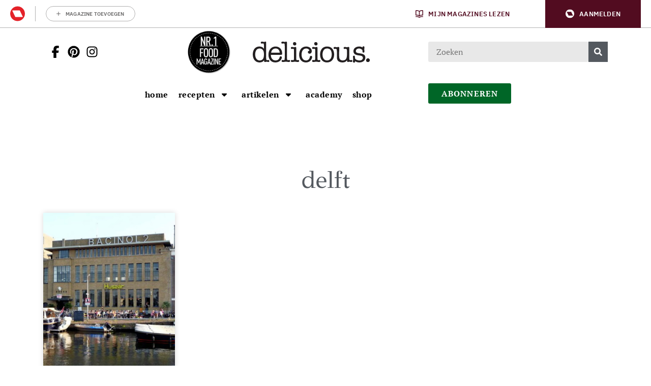

--- FILE ---
content_type: text/html; charset=UTF-8
request_url: https://deliciousmagazine.nl/tag/delft/
body_size: 22830
content:
	<!doctype html>
<html class="no-js no-svg" lang="nl-NL">
<head>
    <meta charset="UTF-8" />
    <meta http-equiv="Content-Type" content="text/html; charset=UTF-8" />
    <meta http-equiv="X-UA-Compatible" content="IE=edge">
    <meta name="viewport" content="width=device-width, initial-scale=1, maximum-scale=1">
    
    				<script type="text/javascript">
					var rmg_bc_pl_data = {"DAP_DATA":"{\"ARTICLE\":{\"dl_art_content_guid\":\"\",\"dl_art_content_id\":\"47000012796\",\"dl_art_pluscontent\":false,\"dl_art_paywall\":false,\"dl_art_full_content_available\":true},\"CONTEXT\":{\"dl_ctx_timestamp_pageview\":1769913869,\"dl_ctx_sitecode\":\"Site-DeliciousMagazine-RMN-NL\",\"dl_ctx_user\":\"ANONYMOUS\",\"dl_ctx_pw_dialog\":\"NONE\",\"dl_ctx_page_type\":\"other\",\"dl_ctx_page_category\":\"overview\"}}","CIAM_ID":"","PROFILE_LOGGED_IN":0,"PROFILE_AUDIENCE":"ANONYMOUS","PROFILE_LEVEL":"","PLUSCONTENT":0,"FULL_CONTENT_AVAILABLE":1,"CIAM_CREATED":0,"EMAIL_REGISTRATION_CONFIRMED_ACCESSTOKEN":0,"GUEST_GUID":"","PAGE_TYPE":"list","PAGE_SUB_TYPE":"","PAGE_POST_FORMAT":"","PAGE_ACCESS_LEVEL":null};
					(()=>{var _=function(_){var a="; ".concat(document.cookie).split("; ".concat(_,"="));if(2===a.length)return a.pop().split(";").shift()},a=function(_){return"DM"===_?"TRIAL":_},t=_("rmg_profile")||"",e=rmg_bc_pl_data.PAGE_ACCESS_LEVEL,r=_("rmg_sub")||"",l=JSON.parse(rmg_bc_pl_data.DAP_DATA);if(r&&(cookie_data=r.split("|"),l.SITEMULTIACCESS={licenseBrand:cookie_data[3]||"",membershipType:cookie_data[4]||"",subscriptionType:cookie_data[5]||""}),5==t.split("-").length){l.CONTEXT.dl_ctx_user="REGISTERED",rmg_bc_pl_data.CIAM_ID=t,rmg_bc_pl_data.PROFILE_LOGGED_IN=1;var E=_("rmg_abs");-1!==["DM","ABO","SINGLE"].indexOf(E)?(rmg_bc_pl_data.PROFILE_AUDIENCE=a(E),l.CONTEXT.dl_ctx_user=a(E)):(rmg_bc_pl_data.PROFILE_AUDIENCE="REGISTERED","high"===e&&(l.CONTEXT.dl_ctx_pw_dialog="TEASE-SUBSCRIPTION-TRIAL"));var c=function(_){try{var a=_.split(".")[1].replace(/-/g,"+").replace(/_/g,"/"),t=decodeURIComponent(atob(a).split("").map((function(_){return"%"+("00"+_.charCodeAt(0).toString(16)).slice(-2)})).join(""));return JSON.parse(t)}catch(_){return null}}(_("rmg_at"));rmg_bc_pl_data.CIAM_CREATED=c&&c.created?1e3*c.created:0,rmg_bc_pl_data.EMAIL_REGISTRATION_CONFIRMED_ACCESSTOKEN=c&&c.email_verified?1:0,rmg_bc_pl_data.PROFILE_LEVEL=c&&c.profile_level?c.profile_level:"none"}else rmg_bc_pl_data.PROFILE_AUDIENCE="ANONYMOUS",rmg_bc_pl_data.PROFILE_LEVEL="none",rmg_bc_pl_data.GUEST_GUID=_("rmg_guest")||"","medium"===e&&(l.CONTEXT.dl_ctx_pw_dialog="TEASE-REGISTER"),"high"===e&&(l.CONTEXT.dl_ctx_pw_dialog="TEASE-SUBSCRIPTION");rmg_bc_pl_data.DAP_DATA=JSON.stringify(l),window.addEventListener("rmg_paywall_check_article_access",(function(){var _=JSON.parse(rmg_bc_pl_data.DAP_DATA);_.ARTICLE.dl_art_full_content_available=!0,_.ARTICLE.dl_art_paywall=!1,_.CONTEXT.dl_ctx_pw_dialog="NONE",rmg_bc_pl_data.DAP_DATA=JSON.stringify(_),rmg_bc_pl_data.FULL_CONTENT_AVAILABLE=1}))})();
				</script>    <meta name='robots' content='index, follow, max-image-preview:large, max-snippet:-1, max-video-preview:-1' />
	<style>img:is([sizes="auto" i], [sizes^="auto," i]) { contain-intrinsic-size: 3000px 1500px }</style>
	
	<!-- This site is optimized with the Yoast SEO Premium plugin v25.9 (Yoast SEO v25.9) - https://yoast.com/wordpress/plugins/seo/ -->
	<title>delft | delicious.magazine</title>
<link crossorigin data-rocket-preconnect href="https://sgtm.deliciousmagazine.nl" rel="preconnect">
<link crossorigin data-rocket-preconnect href="https://securepubads.g.doubleclick.net" rel="preconnect">
<link crossorigin data-rocket-preconnect href="https://sdk.privacy-center.org" rel="preconnect">
<link crossorigin data-rocket-preconnect href="https://o431.deliciousmagazine.nl" rel="preconnect">
<link crossorigin data-rocket-preconnect href="https://kit.fontawesome.com" rel="preconnect">
<link crossorigin data-rocket-preconnect href="https://pool-newskoolmedia.adhese.com" rel="preconnect">
<link crossorigin data-rocket-preconnect href="https://54139bb98d2e438cb292314a057035ef.js.ubembed.com" rel="preconnect">
<link crossorigin data-rocket-preconnect href="https://api.mijnmagazines.be" rel="preconnect">
<link crossorigin data-rocket-preconnect href="https://myprivacy.roularta.net" rel="preconnect">
	<meta name="description" content="delft | delicious.magazine delicious. magazine is dáár waar het om koken en eten draait. Met maakbare recepten, vol verhalen over mensen met een passie voor eten en fotografie om bij te watertanden." />
	<link rel="canonical" href="https://deliciousmagazine.nl/tag/delft/" />
	<meta property="og:locale" content="nl_NL" />
	<meta property="og:type" content="article" />
	<meta property="og:title" content="delft Archieven | delicious.magazine" />
	<meta property="og:description" content="delft | delicious.magazine delicious. magazine is dáár waar het om koken en eten draait. Met maakbare recepten, vol verhalen over mensen met een passie voor eten en fotografie om bij te watertanden." />
	<meta property="og:url" content="https://deliciousmagazine.nl/tag/delft/" />
	<meta property="og:site_name" content="delicious.magazine" />
	<meta name="twitter:card" content="summary_large_image" />
	<meta name="twitter:site" content="@deliciousnl" />
	<script type="application/ld+json" class="yoast-schema-graph">{"@context":"https://schema.org","@graph":[{"@type":"CollectionPage","@id":"https://deliciousmagazine.nl/tag/delft/","url":"https://deliciousmagazine.nl/tag/delft/","name":"delft | delicious.magazine","isPartOf":{"@id":"https://deliciousmagazine.nl/#website"},"primaryImageOfPage":{"@id":"https://deliciousmagazine.nl/tag/delft/#primaryimage"},"image":{"@id":"https://deliciousmagazine.nl/tag/delft/#primaryimage"},"thumbnailUrl":"https://deliciousmagazine.nl/app/uploads/2014/06/Bar-Huszar-03.jpg","description":"delft | delicious.magazine delicious. magazine is dáár waar het om koken en eten draait. Met maakbare recepten, vol verhalen over mensen met een passie voor eten en fotografie om bij te watertanden.","breadcrumb":{"@id":"https://deliciousmagazine.nl/tag/delft/#breadcrumb"},"inLanguage":"nl-NL"},{"@type":"ImageObject","inLanguage":"nl-NL","@id":"https://deliciousmagazine.nl/tag/delft/#primaryimage","url":"https://deliciousmagazine.nl/app/uploads/2014/06/Bar-Huszar-03.jpg","contentUrl":"https://deliciousmagazine.nl/app/uploads/2014/06/Bar-Huszar-03.jpg","width":600,"height":449,"caption":"Bar Huszar"},{"@type":"BreadcrumbList","@id":"https://deliciousmagazine.nl/tag/delft/#breadcrumb","itemListElement":[{"@type":"ListItem","position":1,"name":"Home","item":"https://deliciousmagazine.nl/"},{"@type":"ListItem","position":2,"name":"delft"}]},{"@type":"WebSite","@id":"https://deliciousmagazine.nl/#website","url":"https://deliciousmagazine.nl/","name":"delicious.magazine","description":"Elke dag lekker!","publisher":{"@id":"https://deliciousmagazine.nl/#organization"},"potentialAction":[{"@type":"SearchAction","target":{"@type":"EntryPoint","urlTemplate":"https://deliciousmagazine.nl/?s={search_term_string}"},"query-input":{"@type":"PropertyValueSpecification","valueRequired":true,"valueName":"search_term_string"}}],"inLanguage":"nl-NL"},{"@type":"Organization","@id":"https://deliciousmagazine.nl/#organization","name":"delicious. magazine","url":"https://deliciousmagazine.nl/","logo":{"@type":"ImageObject","inLanguage":"nl-NL","@id":"https://deliciousmagazine.nl/#/schema/logo/image/","url":"https://deliciousmagazine.nl/app/uploads/2019/08/cropped-delicious_logo_thumbnail.jpg","contentUrl":"https://deliciousmagazine.nl/app/uploads/2019/08/cropped-delicious_logo_thumbnail.jpg","width":512,"height":512,"caption":"delicious. magazine"},"image":{"@id":"https://deliciousmagazine.nl/#/schema/logo/image/"},"sameAs":["https://www.facebook.com/deliciousmagazinenl","https://x.com/deliciousnl"]}]}</script>
	<!-- / Yoast SEO Premium plugin. -->


<link rel='preconnect' href='//myprivacy.roularta.net' />
<link rel='preconnect' href='//api.mijnmagazines.be' />

<!-- Start Cookie consent production -->
<script>
window.didomiConfig = {"cookies":{"group":{"enabled":true,"customDomain":"myprivacy.roularta.net"},"storageSources":{"cookies":false,"localStorage":true}},"tagManager":{"provider":"gtm"},"sync":{"enabled":true,"delayNotice":true},"user":{"organizationUserIdAuthSid":"sitedelic-xEmytyYZ","organizationUserIdAuthAlgorithm":"hash-sha256"}};
function consentGetCookie(name) {
    const value = `; ${document.cookie}`;
    const parts = value.split(`; ${name}=`);
    if (parts.length === 2) {
        return parts.pop().split(';').shift();
    }
}

let user_id = consentGetCookie('rmg_profile');
if (undefined === user_id || 'notLoggedIn' === user_id || 'error' === user_id) {
    user_id = consentGetCookie('rmg_guest') ?? null;
}

if (user_id) {
    async function consentHash(str) {
        const buf = await crypto.subtle.digest("SHA-256", new TextEncoder("utf-8").encode(str));
        return Array.prototype.map.call(new Uint8Array(buf), x => (('00' + x.toString(16)).slice(-2))).join('');
    }

    consentHash(user_id + "hZ1yNDErLqg7xFpBknecFbRMKSG9ErXO").then((digest) => {
        window.didomiConfig.user.organizationUserId = user_id;
        window.didomiConfig.user.organizationUserIdAuthDigest = digest;
    });
}
window.didomiEventListeners = window.didomiEventListeners || [];
window.gdprAppliesGlobally = true;
(function(){function a(e){if(!window.frames[e]){if(document.body&&document.body.firstChild){var t=document.body;var n=document.createElement("iframe");n.style.display="none";n.name=e;n.title=e;t.insertBefore(n,t.firstChild)}else{setTimeout(function(){a(e)},5)}}}function e(n,r,o,c,s){function e(e,t,n,a){if(typeof n!=="function"){return}if(!window[r]){window[r]=[]}var i=false;if(s){i=s(e,t,n)}if(!i){window[r].push({command:e,parameter:t,callback:n,version:a})}}e.stub=true;function t(a){if(!window[n]||window[n].stub!==true){return}if(!a.data){return}var i=typeof a.data==="string";var e;try{e=i?JSON.parse(a.data):a.data}catch(t){return}if(e[o]){var r=e[o];window[n](r.command,r.parameter,function(e,t){var n={};n[c]={returnValue:e,success:t,callId:r.callId};a.source.postMessage(i?JSON.stringify(n):n,"*")},r.version)}}if(typeof window[n]!=="function"){window[n]=e;if(window.addEventListener){window.addEventListener("message",t,false)}else{window.attachEvent("onmessage",t)}}}e("__tcfapi","__tcfapiBuffer","__tcfapiCall","__tcfapiReturn");a("__tcfapiLocator");(function(e){  var t=document.createElement("script");t.id="spcloader";t.type="text/javascript";t.async=true;t.src="https://sdk.privacy-center.org/"+e+"/loader.js?target="+document.location.hostname;t.charset="utf-8";var n=document.getElementsByTagName("script")[0];n.parentNode.insertBefore(t,n)})("0c7f196f-0b85-4850-bfd5-f5512ebf3f5d")})();
window.addEventListener("hashchange", function(e){if (e.newURL) {checkCookieHash();}}, false);
window.didomiOnReady = window.didomiOnReady || [];
window.didomiOnReady.push(checkCookieHash);
function checkCookieHash() {var hash = window.location.hash.substring(1);if ("cookies" == hash) {Didomi.preferences.show(); history.pushState(null, null, "#");}}
</script>
<style>
.didomi_warning {border: 1px solid #ccc; padding: 1rem; background: #fff;}
</style>
<!-- End Cookie consent production -->
<link rel="alternate" type="application/rss+xml" title="delicious.magazine &raquo; delft tag feed" href="https://deliciousmagazine.nl/tag/delft/feed/" />
<!-- Start blueconic production --><link rel="preconnect" href="//o431.deliciousmagazine.nl/" crossorigin><script type="text/javascript">    (function () {        var bcScript = document.createElement('script');        bcScript.async = true;        bcScript.src = '//o431.deliciousmagazine.nl/script.js';        (document.getElementsByTagName('head')[0] || document.getElementsByTagName('body')[0]).appendChild(bcScript);    })();</script><!-- End blueconic production -->            <!-- Begin Begin Comscore Comscore Tag Tag -->
            <script data-vendor='c:fallback-HNjBhJe6' type='didomi/javascript'>
                var _comscore = _comscore || [];
                (function() {
                    var s = document.createElement("script"),
                    el = document.getElementsByTagName("script")[0]; s.async = true; s.src =
                    "https://sb.scorecardresearch.com/cs/11547757/beacon.js";
                    el.parentNode.insertBefore(s, el);
                })();
            </script>
            <noscript>
                <script type="didomi/html"  data-vendor='c:fallback-HNjBhJe6'><img src ="https://sb.scorecardresearch.com/p?c1=2&amp;c2=11547757&amp;cv=3.6&amp;cj=1" ></script>
            </noscript>
            <!--End Comscore Comscore Tag Tag -->
        <link rel='stylesheet' id='wp-block-library-css' href='https://deliciousmagazine.nl/wp/wp-includes/css/dist/block-library/style.min.css?rel=246' type='text/css' media='all' />
<style id='classic-theme-styles-inline-css' type='text/css'>
/*! This file is auto-generated */
.wp-block-button__link{color:#fff;background-color:#32373c;border-radius:9999px;box-shadow:none;text-decoration:none;padding:calc(.667em + 2px) calc(1.333em + 2px);font-size:1.125em}.wp-block-file__button{background:#32373c;color:#fff;text-decoration:none}
</style>
<style id='global-styles-inline-css' type='text/css'>
:root{--wp--preset--aspect-ratio--square: 1;--wp--preset--aspect-ratio--4-3: 4/3;--wp--preset--aspect-ratio--3-4: 3/4;--wp--preset--aspect-ratio--3-2: 3/2;--wp--preset--aspect-ratio--2-3: 2/3;--wp--preset--aspect-ratio--16-9: 16/9;--wp--preset--aspect-ratio--9-16: 9/16;--wp--preset--color--black: #000000;--wp--preset--color--cyan-bluish-gray: #abb8c3;--wp--preset--color--white: #ffffff;--wp--preset--color--pale-pink: #f78da7;--wp--preset--color--vivid-red: #cf2e2e;--wp--preset--color--luminous-vivid-orange: #ff6900;--wp--preset--color--luminous-vivid-amber: #fcb900;--wp--preset--color--light-green-cyan: #7bdcb5;--wp--preset--color--vivid-green-cyan: #00d084;--wp--preset--color--pale-cyan-blue: #8ed1fc;--wp--preset--color--vivid-cyan-blue: #0693e3;--wp--preset--color--vivid-purple: #9b51e0;--wp--preset--gradient--vivid-cyan-blue-to-vivid-purple: linear-gradient(135deg,rgba(6,147,227,1) 0%,rgb(155,81,224) 100%);--wp--preset--gradient--light-green-cyan-to-vivid-green-cyan: linear-gradient(135deg,rgb(122,220,180) 0%,rgb(0,208,130) 100%);--wp--preset--gradient--luminous-vivid-amber-to-luminous-vivid-orange: linear-gradient(135deg,rgba(252,185,0,1) 0%,rgba(255,105,0,1) 100%);--wp--preset--gradient--luminous-vivid-orange-to-vivid-red: linear-gradient(135deg,rgba(255,105,0,1) 0%,rgb(207,46,46) 100%);--wp--preset--gradient--very-light-gray-to-cyan-bluish-gray: linear-gradient(135deg,rgb(238,238,238) 0%,rgb(169,184,195) 100%);--wp--preset--gradient--cool-to-warm-spectrum: linear-gradient(135deg,rgb(74,234,220) 0%,rgb(151,120,209) 20%,rgb(207,42,186) 40%,rgb(238,44,130) 60%,rgb(251,105,98) 80%,rgb(254,248,76) 100%);--wp--preset--gradient--blush-light-purple: linear-gradient(135deg,rgb(255,206,236) 0%,rgb(152,150,240) 100%);--wp--preset--gradient--blush-bordeaux: linear-gradient(135deg,rgb(254,205,165) 0%,rgb(254,45,45) 50%,rgb(107,0,62) 100%);--wp--preset--gradient--luminous-dusk: linear-gradient(135deg,rgb(255,203,112) 0%,rgb(199,81,192) 50%,rgb(65,88,208) 100%);--wp--preset--gradient--pale-ocean: linear-gradient(135deg,rgb(255,245,203) 0%,rgb(182,227,212) 50%,rgb(51,167,181) 100%);--wp--preset--gradient--electric-grass: linear-gradient(135deg,rgb(202,248,128) 0%,rgb(113,206,126) 100%);--wp--preset--gradient--midnight: linear-gradient(135deg,rgb(2,3,129) 0%,rgb(40,116,252) 100%);--wp--preset--font-size--small: 13px;--wp--preset--font-size--medium: 20px;--wp--preset--font-size--large: 36px;--wp--preset--font-size--x-large: 42px;--wp--preset--spacing--20: 0.44rem;--wp--preset--spacing--30: 0.67rem;--wp--preset--spacing--40: 1rem;--wp--preset--spacing--50: 1.5rem;--wp--preset--spacing--60: 2.25rem;--wp--preset--spacing--70: 3.38rem;--wp--preset--spacing--80: 5.06rem;--wp--preset--shadow--natural: 6px 6px 9px rgba(0, 0, 0, 0.2);--wp--preset--shadow--deep: 12px 12px 50px rgba(0, 0, 0, 0.4);--wp--preset--shadow--sharp: 6px 6px 0px rgba(0, 0, 0, 0.2);--wp--preset--shadow--outlined: 6px 6px 0px -3px rgba(255, 255, 255, 1), 6px 6px rgba(0, 0, 0, 1);--wp--preset--shadow--crisp: 6px 6px 0px rgba(0, 0, 0, 1);}:where(.is-layout-flex){gap: 0.5em;}:where(.is-layout-grid){gap: 0.5em;}body .is-layout-flex{display: flex;}.is-layout-flex{flex-wrap: wrap;align-items: center;}.is-layout-flex > :is(*, div){margin: 0;}body .is-layout-grid{display: grid;}.is-layout-grid > :is(*, div){margin: 0;}:where(.wp-block-columns.is-layout-flex){gap: 2em;}:where(.wp-block-columns.is-layout-grid){gap: 2em;}:where(.wp-block-post-template.is-layout-flex){gap: 1.25em;}:where(.wp-block-post-template.is-layout-grid){gap: 1.25em;}.has-black-color{color: var(--wp--preset--color--black) !important;}.has-cyan-bluish-gray-color{color: var(--wp--preset--color--cyan-bluish-gray) !important;}.has-white-color{color: var(--wp--preset--color--white) !important;}.has-pale-pink-color{color: var(--wp--preset--color--pale-pink) !important;}.has-vivid-red-color{color: var(--wp--preset--color--vivid-red) !important;}.has-luminous-vivid-orange-color{color: var(--wp--preset--color--luminous-vivid-orange) !important;}.has-luminous-vivid-amber-color{color: var(--wp--preset--color--luminous-vivid-amber) !important;}.has-light-green-cyan-color{color: var(--wp--preset--color--light-green-cyan) !important;}.has-vivid-green-cyan-color{color: var(--wp--preset--color--vivid-green-cyan) !important;}.has-pale-cyan-blue-color{color: var(--wp--preset--color--pale-cyan-blue) !important;}.has-vivid-cyan-blue-color{color: var(--wp--preset--color--vivid-cyan-blue) !important;}.has-vivid-purple-color{color: var(--wp--preset--color--vivid-purple) !important;}.has-black-background-color{background-color: var(--wp--preset--color--black) !important;}.has-cyan-bluish-gray-background-color{background-color: var(--wp--preset--color--cyan-bluish-gray) !important;}.has-white-background-color{background-color: var(--wp--preset--color--white) !important;}.has-pale-pink-background-color{background-color: var(--wp--preset--color--pale-pink) !important;}.has-vivid-red-background-color{background-color: var(--wp--preset--color--vivid-red) !important;}.has-luminous-vivid-orange-background-color{background-color: var(--wp--preset--color--luminous-vivid-orange) !important;}.has-luminous-vivid-amber-background-color{background-color: var(--wp--preset--color--luminous-vivid-amber) !important;}.has-light-green-cyan-background-color{background-color: var(--wp--preset--color--light-green-cyan) !important;}.has-vivid-green-cyan-background-color{background-color: var(--wp--preset--color--vivid-green-cyan) !important;}.has-pale-cyan-blue-background-color{background-color: var(--wp--preset--color--pale-cyan-blue) !important;}.has-vivid-cyan-blue-background-color{background-color: var(--wp--preset--color--vivid-cyan-blue) !important;}.has-vivid-purple-background-color{background-color: var(--wp--preset--color--vivid-purple) !important;}.has-black-border-color{border-color: var(--wp--preset--color--black) !important;}.has-cyan-bluish-gray-border-color{border-color: var(--wp--preset--color--cyan-bluish-gray) !important;}.has-white-border-color{border-color: var(--wp--preset--color--white) !important;}.has-pale-pink-border-color{border-color: var(--wp--preset--color--pale-pink) !important;}.has-vivid-red-border-color{border-color: var(--wp--preset--color--vivid-red) !important;}.has-luminous-vivid-orange-border-color{border-color: var(--wp--preset--color--luminous-vivid-orange) !important;}.has-luminous-vivid-amber-border-color{border-color: var(--wp--preset--color--luminous-vivid-amber) !important;}.has-light-green-cyan-border-color{border-color: var(--wp--preset--color--light-green-cyan) !important;}.has-vivid-green-cyan-border-color{border-color: var(--wp--preset--color--vivid-green-cyan) !important;}.has-pale-cyan-blue-border-color{border-color: var(--wp--preset--color--pale-cyan-blue) !important;}.has-vivid-cyan-blue-border-color{border-color: var(--wp--preset--color--vivid-cyan-blue) !important;}.has-vivid-purple-border-color{border-color: var(--wp--preset--color--vivid-purple) !important;}.has-vivid-cyan-blue-to-vivid-purple-gradient-background{background: var(--wp--preset--gradient--vivid-cyan-blue-to-vivid-purple) !important;}.has-light-green-cyan-to-vivid-green-cyan-gradient-background{background: var(--wp--preset--gradient--light-green-cyan-to-vivid-green-cyan) !important;}.has-luminous-vivid-amber-to-luminous-vivid-orange-gradient-background{background: var(--wp--preset--gradient--luminous-vivid-amber-to-luminous-vivid-orange) !important;}.has-luminous-vivid-orange-to-vivid-red-gradient-background{background: var(--wp--preset--gradient--luminous-vivid-orange-to-vivid-red) !important;}.has-very-light-gray-to-cyan-bluish-gray-gradient-background{background: var(--wp--preset--gradient--very-light-gray-to-cyan-bluish-gray) !important;}.has-cool-to-warm-spectrum-gradient-background{background: var(--wp--preset--gradient--cool-to-warm-spectrum) !important;}.has-blush-light-purple-gradient-background{background: var(--wp--preset--gradient--blush-light-purple) !important;}.has-blush-bordeaux-gradient-background{background: var(--wp--preset--gradient--blush-bordeaux) !important;}.has-luminous-dusk-gradient-background{background: var(--wp--preset--gradient--luminous-dusk) !important;}.has-pale-ocean-gradient-background{background: var(--wp--preset--gradient--pale-ocean) !important;}.has-electric-grass-gradient-background{background: var(--wp--preset--gradient--electric-grass) !important;}.has-midnight-gradient-background{background: var(--wp--preset--gradient--midnight) !important;}.has-small-font-size{font-size: var(--wp--preset--font-size--small) !important;}.has-medium-font-size{font-size: var(--wp--preset--font-size--medium) !important;}.has-large-font-size{font-size: var(--wp--preset--font-size--large) !important;}.has-x-large-font-size{font-size: var(--wp--preset--font-size--x-large) !important;}
:where(.wp-block-post-template.is-layout-flex){gap: 1.25em;}:where(.wp-block-post-template.is-layout-grid){gap: 1.25em;}
:where(.wp-block-columns.is-layout-flex){gap: 2em;}:where(.wp-block-columns.is-layout-grid){gap: 2em;}
:root :where(.wp-block-pullquote){font-size: 1.5em;line-height: 1.6;}
</style>
<link rel='stylesheet' id='userprofile_style-css' href='https://deliciousmagazine.nl/app/plugins/wpg-userprofile/assets/dist/main.min.css?rel=246' type='text/css' media='all' />
<link rel='stylesheet' id='hide-admin-bar-based-on-user-roles-css' href='https://deliciousmagazine.nl/app/plugins/hide-admin-bar-based-on-user-roles/public/css/hide-admin-bar-based-on-user-roles-public.css?rel=246' type='text/css' media='all' />
<link rel='stylesheet' id='delicious-css-css' href='https://deliciousmagazine.nl/app/themes/delicious/assets/dist/main.min.css?rel=246' type='text/css' media='all' />
<script type="text/javascript" id="rmgWpAccount-js-before">
/* <![CDATA[ */
var rmgFrontLoggedIn = false; addEventListener("rmg_front_logged_in_event", function(){
        rmgFrontLoggedIn = true;
        });
/* ]]> */
</script>
<script type="text/javascript" src="https://deliciousmagazine.nl/app/plugins/rmg-wp-account/dist/rmg-auth.cfdc269695785dc9407b.js?rel=246" id="rmgWpAccount-js"></script>
<script type="text/javascript" id="rmgWpAccount-js-after">
/* <![CDATA[ */
var rmgAuth = window.rmgAuth; rmgAuth.start({"backend_url":"https:\/\/deliciousmagazine.nl\/wp-json\/rmg-sso\/v1\/state","language":"nl","site_code":""}); 
/* ]]> */
</script>
<script type="text/javascript" id="rmg-paywall-js-before">
/* <![CDATA[ */
window.rmgPaywallRest = {"homeUrl":"https:\/\/deliciousmagazine.nl","restNonce":"977982b75e"};
/* ]]> */
</script>
<script type="text/javascript" src="https://deliciousmagazine.nl/app/plugins/rmg-paywall/assets/js/rmg-paywall.js?rel=246" id="rmg-paywall-js"></script>
<link rel="https://api.w.org/" href="https://deliciousmagazine.nl/wp-json/" /><link rel="alternate" title="JSON" type="application/json" href="https://deliciousmagazine.nl/wp-json/wp/v2/tags/2879" /><link rel="EditURI" type="application/rsd+xml" title="RSD" href="https://deliciousmagazine.nl/wp/xmlrpc.php?rsd" />
<meta name="generator" content="WordPress 6.8.3" />
<style type="text/css"> .tippy-box[data-theme~="wprm"] { background-color: #333333; color: #FFFFFF; } .tippy-box[data-theme~="wprm"][data-placement^="top"] > .tippy-arrow::before { border-top-color: #333333; } .tippy-box[data-theme~="wprm"][data-placement^="bottom"] > .tippy-arrow::before { border-bottom-color: #333333; } .tippy-box[data-theme~="wprm"][data-placement^="left"] > .tippy-arrow::before { border-left-color: #333333; } .tippy-box[data-theme~="wprm"][data-placement^="right"] > .tippy-arrow::before { border-right-color: #333333; } .tippy-box[data-theme~="wprm"] a { color: #FFFFFF; } .wprm-comment-rating svg { width: 18px !important; height: 18px !important; } img.wprm-comment-rating { width: 90px !important; height: 18px !important; } body { --comment-rating-star-color: #343434; } body { --wprm-popup-font-size: 16px; } body { --wprm-popup-background: #ffffff; } body { --wprm-popup-title: #000000; } body { --wprm-popup-content: #444444; } body { --wprm-popup-button-background: #444444; } body { --wprm-popup-button-text: #ffffff; }@font-face {font-family: "DINOT-Regular";
    src: url("https://db.onlinewebfonts.com/t/1c587cd97662ab09cb8ba96867f212e7.eot");
    src: url("https://db.onlinewebfonts.com/t/1c587cd97662ab09cb8ba96867f212e7.eot?#iefix") format("embedded-opentype"),
    url("https://db.onlinewebfonts.com/t/1c587cd97662ab09cb8ba96867f212e7.woff2") format("woff2"),
    url("https://db.onlinewebfonts.com/t/1c587cd97662ab09cb8ba96867f212e7.woff") format("woff"),
    url("https://db.onlinewebfonts.com/t/1c587cd97662ab09cb8ba96867f212e7.ttf") format("truetype"),
    url("https://db.onlinewebfonts.com/t/1c587cd97662ab09cb8ba96867f212e7.svg#DINOT-Regular") format("svg");
}
@font-face {font-family: "DINOT-Black";
    src: url("https://db.onlinewebfonts.com/t/52012d7769e41064c098134acd10f42b.eot");
    src: url("https://db.onlinewebfonts.com/t/52012d7769e41064c098134acd10f42b.eot?#iefix") format("embedded-opentype"),
    url("https://db.onlinewebfonts.com/t/52012d7769e41064c098134acd10f42b.woff2") format("woff2"),
    url("https://db.onlinewebfonts.com/t/52012d7769e41064c098134acd10f42b.woff") format("woff"),
    url("https://db.onlinewebfonts.com/t/52012d7769e41064c098134acd10f42b.ttf") format("truetype"),
    url("https://db.onlinewebfonts.com/t/52012d7769e41064c098134acd10f42b.svg#DINOT-Black") format("svg");
}
@font-face {font-family: "DINOT-Medium";
    src: url("https://db.onlinewebfonts.com/t/7251ae7cbcc9c197274aae57493f42ad.eot");
    src: url("https://db.onlinewebfonts.com/t/7251ae7cbcc9c197274aae57493f42ad.eot?#iefix") format("embedded-opentype"),
    url("https://db.onlinewebfonts.com/t/7251ae7cbcc9c197274aae57493f42ad.woff2") format("woff2"),
    url("https://db.onlinewebfonts.com/t/7251ae7cbcc9c197274aae57493f42ad.woff") format("woff"),
    url("https://db.onlinewebfonts.com/t/7251ae7cbcc9c197274aae57493f42ad.ttf") format("truetype"),
    url("https://db.onlinewebfonts.com/t/7251ae7cbcc9c197274aae57493f42ad.svg#DINOT-Medium") format("svg");
}
@font-face {font-family: "DINOT-Light";
    src: url("https://db.onlinewebfonts.com/t/28b5efd56dd0967c557de7d5f34fca2c.eot");
    src: url("https://db.onlinewebfonts.com/t/28b5efd56dd0967c557de7d5f34fca2c.eot?#iefix") format("embedded-opentype"),
    url("https://db.onlinewebfonts.com/t/28b5efd56dd0967c557de7d5f34fca2c.woff2") format("woff2"),
    url("https://db.onlinewebfonts.com/t/28b5efd56dd0967c557de7d5f34fca2c.woff") format("woff"),
    url("https://db.onlinewebfonts.com/t/28b5efd56dd0967c557de7d5f34fca2c.ttf") format("truetype"),
    url("https://db.onlinewebfonts.com/t/28b5efd56dd0967c557de7d5f34fca2c.svg#DINOT-Light") format("svg");
}
@font-face {font-family: "DINOT-Bold";
    src: url("https://db.onlinewebfonts.com/t/feab4f015f183ad38338781e0369490d.eot");
    src: url("https://db.onlinewebfonts.com/t/feab4f015f183ad38338781e0369490d.eot?#iefix") format("embedded-opentype"),
    url("https://db.onlinewebfonts.com/t/feab4f015f183ad38338781e0369490d.woff2") format("woff2"),
    url("https://db.onlinewebfonts.com/t/feab4f015f183ad38338781e0369490d.woff") format("woff"),
    url("https://db.onlinewebfonts.com/t/feab4f015f183ad38338781e0369490d.ttf") format("truetype"),
    url("https://db.onlinewebfonts.com/t/feab4f015f183ad38338781e0369490d.svg#DINOT-Bold") format("svg");
}</style><style type="text/css">.wprm-glossary-term {color: #5A822B;text-decoration: underline;cursor: help;}</style>        <link rel="manifest" href="/manifest.json">
        <meta name="p:domain_verify" content="d02acf9e81ae7af8ea9d046d7cef1815"/>
        <meta name="p:domain_verify" content="55be696089cd720c02481694c0d76cdb"/>
        <script data-vendor='c:fallback-HNjBhJe6' type='didomi/javascript' src="https://kit.fontawesome.com/3ab9f81ea3.js" crossorigin="anonymous"></script>

        <meta name="generator" content="Elementor 3.32.4; features: additional_custom_breakpoints; settings: css_print_method-internal, google_font-enabled, font_display-auto">
			<style>
				.e-con.e-parent:nth-of-type(n+4):not(.e-lazyloaded):not(.e-no-lazyload),
				.e-con.e-parent:nth-of-type(n+4):not(.e-lazyloaded):not(.e-no-lazyload) * {
					background-image: none !important;
				}
				@media screen and (max-height: 1024px) {
					.e-con.e-parent:nth-of-type(n+3):not(.e-lazyloaded):not(.e-no-lazyload),
					.e-con.e-parent:nth-of-type(n+3):not(.e-lazyloaded):not(.e-no-lazyload) * {
						background-image: none !important;
					}
				}
				@media screen and (max-height: 640px) {
					.e-con.e-parent:nth-of-type(n+2):not(.e-lazyloaded):not(.e-no-lazyload),
					.e-con.e-parent:nth-of-type(n+2):not(.e-lazyloaded):not(.e-no-lazyload) * {
						background-image: none !important;
					}
				}
			</style>
			            <script didomi-whitelist="true"> 
                var RoulartaConfig = { 
                    "slots": [],
                    "data": {
                        "domain": "deliciousmagazine.nl",
                        "pageType": "lister",
                        "pageId": "",
                        "category": [],
                        "tags": []                    },
                    "options": { 
                        "debug": false, 
                        "disableAds": false, 
                        "cmp": "didomi"
                    } 
                };
            </script>

            <script didomi-whitelist="true" type="text/javascript" src="https://pool-newskoolmedia.adhese.com/tag/config.v2.js"></script>
                        <!-- Google Tag Manager -->
                                                        <script didomi-whitelist="true">
                        window.dataLayer = window.dataLayer || [];
                        window.dataLayer.push({"screen_info":{"page_type":"tag","page_post_tag_full":["delft"],"page_post_tag":"delft"}});
                    </script>
                        
                <script didomi-whitelist="true">
                    (function(w,d,s,l,i){w[l]=w[l]||[];w[l].push({'gtm.start':
                    new Date().getTime(),event:'gtm.js'});var f=d.getElementsByTagName(s)[0],
                    j=d.createElement(s),dl=l!='dataLayer'?'&l='+l:'';j.async=true;j.src=
                    'https://sgtm.deliciousmagazine.nl/gtm.js?id='+i+dl;f.parentNode.insertBefore(j,f);
                    })(window,document,'script','dataLayer','GTM-5DLBQ6J');
                </script>
            <!-- End Google Tag Manager -->
            <link rel="icon" href="https://deliciousmagazine.nl/app/uploads/2019/08/cropped-delicious_logo_thumbnail-32x32.jpg" sizes="32x32" />
<link rel="icon" href="https://deliciousmagazine.nl/app/uploads/2019/08/cropped-delicious_logo_thumbnail-192x192.jpg" sizes="192x192" />
<link rel="apple-touch-icon" href="https://deliciousmagazine.nl/app/uploads/2019/08/cropped-delicious_logo_thumbnail-180x180.jpg" />
<meta name="msapplication-TileImage" content="https://deliciousmagazine.nl/app/uploads/2019/08/cropped-delicious_logo_thumbnail-270x270.jpg" />
<noscript><style id="rocket-lazyload-nojs-css">.rll-youtube-player, [data-lazy-src]{display:none !important;}</style></noscript>
    <meta
		property="site_code"
		content="Site-DeliciousMagazine-RMN-NL" />
<meta
		property="premium"
		content="false" />
    
<meta name="generator" content="WP Rocket 3.19.4" data-wpr-features="wpr_lazyload_images wpr_preconnect_external_domains" /></head>    <body class="archive tag tag-delft tag-2879 wp-custom-logo wp-theme-delicious elementor-page-98672 elementor-default">
        <a class="skip-to-content-link btn btn-primary" href="#main">
            Ga naar content
        </a>
        
        <style>#rmg-mma-navigation { min-height: 55px; width: 100%; }</style>
<div  id="rmg-mma-navigation"></div>            <!-- Google Tag Manager (noscript) -->
                <noscript><iframe src="https://sgtm.deliciousmagazine.nl/ns.html?id=GTM-5DLBQ6J"
                height="0" width="0" style="display:none;visibility:hidden"></iframe></noscript>
            <!-- End Google Tag Manager (noscript) -->
            
                    <header>
    <div class="container header-container full-width-tablet">
        <div class="header-wrapper grid">
            <div class="col-12 col-md-2 header-social d-none d-lg-block"> 
                <div class="social-networks">
            <div class="social-networks-item">
            <a href="https://www.facebook.com/deliciousmagazinenl/" 
                data-gtm-link-title="facebook" 
                data-gtm-link-type="image" 
                class="social-networks-link social-networks-link-facebook" 
                target="_blank"
                aria-label="Ga naar facebook pagina van Delicious">               
                <svg xmlns="http://www.w3.org/2000/svg" viewBox="0 0 320 512" aria-label="facebook" role="img" class="icon social-network-icon icon-facebook"><title>facebook</title><!--!Font Awesome Free 6.5.1 by @fontawesome - https://fontawesome.com License - https://fontawesome.com/license/free Copyright 2024 Fonticons, Inc.--><path d="M80 299.3V512H196V299.3h86.5l18-97.8H196V166.9c0-51.7 20.3-71.5 72.7-71.5c16.3 0 29.4 .4 37 1.2V7.9C291.4 4 256.4 0 236.2 0C129.3 0 80 50.5 80 159.4v42.1H14v97.8H80z"/></svg>

            </a>
        </div>
            <div class="social-networks-item">
            <a href="https://nl.pinterest.com/deliciousnl/" 
                data-gtm-link-title="pinterest" 
                data-gtm-link-type="image" 
                class="social-networks-link social-networks-link-pinterest" 
                target="_blank"
                aria-label="Ga naar pinterest pagina van Delicious">               
                <svg xmlns="http://www.w3.org/2000/svg" viewBox="0 0 496 512" aria-label="pinterest" role="img" class="icon social-network-icon icon-pinterest"><title>pinterest</title><!--!Font Awesome Free 6.5.1 by @fontawesome - https://fontawesome.com License - https://fontawesome.com/license/free Copyright 2024 Fonticons, Inc.--><path d="M496 256c0 137-111 248-248 248-25.6 0-50.2-3.9-73.4-11.1 10.1-16.5 25.2-43.5 30.8-65 3-11.6 15.4-59 15.4-59 8.1 15.4 31.7 28.5 56.8 28.5 74.8 0 128.7-68.8 128.7-154.3 0-81.9-66.9-143.2-152.9-143.2-107 0-163.9 71.8-163.9 150.1 0 36.4 19.4 81.7 50.3 96.1 4.7 2.2 7.2 1.2 8.3-3.3 .8-3.4 5-20.3 6.9-28.1 .6-2.5 .3-4.7-1.7-7.1-10.1-12.5-18.3-35.3-18.3-56.6 0-54.7 41.4-107.6 112-107.6 60.9 0 103.6 41.5 103.6 100.9 0 67.1-33.9 113.6-78 113.6-24.3 0-42.6-20.1-36.7-44.8 7-29.5 20.5-61.3 20.5-82.6 0-19-10.2-34.9-31.4-34.9-24.9 0-44.9 25.7-44.9 60.2 0 22 7.4 36.8 7.4 36.8s-24.5 103.8-29 123.2c-5 21.4-3 51.6-.9 71.2C65.4 450.9 0 361.1 0 256 0 119 111 8 248 8s248 111 248 248z"/></svg>

            </a>
        </div>
            <div class="social-networks-item">
            <a href="https://www.instagram.com/deliciousnederland/?hl=nl" 
                data-gtm-link-title="instagram" 
                data-gtm-link-type="image" 
                class="social-networks-link social-networks-link-instagram" 
                target="_blank"
                aria-label="Ga naar instagram pagina van Delicious">               
                <svg xmlns="http://www.w3.org/2000/svg" viewBox="0 0 448 512" aria-label="instagram" role="img" class="icon social-network-icon icon-instagram"><title>instagram</title><!--!Font Awesome Free 6.5.1 by @fontawesome - https://fontawesome.com License - https://fontawesome.com/license/free Copyright 2024 Fonticons, Inc.--><path d="M224.1 141c-63.6 0-114.9 51.3-114.9 114.9s51.3 114.9 114.9 114.9S339 319.5 339 255.9 287.7 141 224.1 141zm0 189.6c-41.1 0-74.7-33.5-74.7-74.7s33.5-74.7 74.7-74.7 74.7 33.5 74.7 74.7-33.6 74.7-74.7 74.7zm146.4-194.3c0 14.9-12 26.8-26.8 26.8-14.9 0-26.8-12-26.8-26.8s12-26.8 26.8-26.8 26.8 12 26.8 26.8zm76.1 27.2c-1.7-35.9-9.9-67.7-36.2-93.9-26.2-26.2-58-34.4-93.9-36.2-37-2.1-147.9-2.1-184.9 0-35.8 1.7-67.6 9.9-93.9 36.1s-34.4 58-36.2 93.9c-2.1 37-2.1 147.9 0 184.9 1.7 35.9 9.9 67.7 36.2 93.9s58 34.4 93.9 36.2c37 2.1 147.9 2.1 184.9 0 35.9-1.7 67.7-9.9 93.9-36.2 26.2-26.2 34.4-58 36.2-93.9 2.1-37 2.1-147.8 0-184.8zM398.8 388c-7.8 19.6-22.9 34.7-42.6 42.6-29.5 11.7-99.5 9-132.1 9s-102.7 2.6-132.1-9c-19.6-7.8-34.7-22.9-42.6-42.6-11.7-29.5-9-99.5-9-132.1s-2.6-102.7 9-132.1c7.8-19.6 22.9-34.7 42.6-42.6 29.5-11.7 99.5-9 132.1-9s102.7-2.6 132.1 9c19.6 7.8 34.7 22.9 42.6 42.6 11.7 29.5 9 99.5 9 132.1s2.7 102.7-9 132.1z"/></svg>

            </a>
        </div>
    </div>            </div>
            <div class="col-12 col-lg-6 header-logos">
                <div class="header-logos-wrapper">
                    <a class="header-icon-link d-none d-md-block" href="https://deliciousmagazine.nl" data-gtm-link-title="logo header" data-gtm-link-type="image" aria-label="Ga naar de homepage">
                        <img class="delicious-icon" width="94" height="94" src="data:image/svg+xml,%3Csvg%20xmlns='http://www.w3.org/2000/svg'%20viewBox='0%200%2094%2094'%3E%3C/svg%3E" alt="delicious" data-lazy-src="https://deliciousmagazine.nl/app/themes/delicious/assets//images/nr1_foodmagazine.png"><noscript><img class="delicious-icon" width="94" height="94" src="https://deliciousmagazine.nl/app/themes/delicious/assets//images/nr1_foodmagazine.png" alt="delicious"></noscript>
                    </a>
                    <div class="header-logo-wrapper">
                        <a class="header-logo-link" href="https://deliciousmagazine.nl" data-gtm-link-title="logo header" data-gtm-link-type="image" aria-label="Ga naar de homepage">
                            <svg xmlns="http://www.w3.org/2000/svg" xmlns:xlink="http://www.w3.org/1999/xlink" width="231" height="43" viewBox="0 0 231 43" aria-label="Delicious logo" role="img" class="delicious-logo"><defs><path id="a" d="M0 .868h230.175V42.43H0z"/></defs><g fill="none" fill-rule="evenodd"><mask id="b" fill="#fff"><use xlink:href="#a"/></mask><path fill="#231F20" d="M26.355 3.326c0-2.001-.343-2.458-.972-2.458-1.143 0-1.944.629-3.43.629-1.601 0-2.458-.63-4.06-.63-1.085 0-2.172.858-2.172 2.116 0 1.086.8 1.887 1.944 1.887.8 0 1.658-.343 2.63-.343 1.086 0 1.658.57 1.658 4.802v5.545h-.114c-2.001-3.144-5.317-4.287-8.862-4.287C4.116 10.587 0 18.019 0 26.08c0 8.289 4.23 15.836 13.32 15.836 3.373 0 7.032-1.201 8.804-4.117h.115v.572c0 2.173.514 2.744 2 2.744 1.373 0 1.83-.63 3.088-.63 1.315 0 2.344.63 3.373.63.972 0 1.887-.8 1.887-2.115 0-1.086-.801-1.887-1.944-1.887-.801 0-1.658.343-2.63.343-1.201 0-1.658-.857-1.658-4.802V3.326zM13.263 14.474c2.8 0 5.203.972 6.86 3.259 1.658 2.287 1.83 5.545 1.83 8.289 0 2.687-.172 5.775-1.315 8.06-1.315 2.688-4.116 3.946-7.032 3.946-6.346 0-8.861-6.06-8.861-11.663 0-5.545 1.944-11.891 8.518-11.891zM54.997 26.88c2.744 0 2.744-.23 2.744-3.087 0-7.661-5.26-13.206-12.978-13.206-4.116 0-7.946 1.772-10.52 5.03-2.4 3.088-3.372 7.26-3.372 11.149 0 8.46 4.63 15.15 13.606 15.15 3.259 0 6.918-1.03 9.319-3.316 1.658-1.544 3.373-4.231 3.373-6.575 0-1.315-1.03-2.172-2.287-2.172-1.543 0-1.83 1.315-2.172 2.515-1.086 3.716-4.002 5.66-7.89 5.66-6.288 0-9.433-5.317-9.204-11.148h19.38zM36.13 22.764c.4-4.803 3.887-8.29 8.804-8.29 5.088 0 7.775 3.602 8.06 8.29H36.132zm26.755 9.89c0 3.259-.286 4.802-1.658 4.802-.972 0-1.83-.343-2.63-.343-1.144 0-1.944.8-1.944 1.887 0 1.315 1.258 2.115 2.458 2.115 2 0 3.43-.63 6.06-.63 2.802 0 3.945.63 5.889.63 1.2 0 2.458-.8 2.458-2.115 0-1.086-.8-1.887-1.944-1.887-.8 0-1.658.343-2.63.343-.971 0-1.657-.628-1.657-4.802V3.84c0-2.06-.172-2.973-1.601-2.973-1.086 0-1.601.629-3.087.629-1.144 0-2.058-.63-3.831-.63-1.372 0-2.63.8-2.63 2.116 0 1.086.8 1.887 1.944 1.887 1.315 0 2.173-.343 3.145-.343.8 0 1.658.114 1.658 4.802v23.325zm18.236 0c0 3.545-.343 4.802-1.658 4.802-.972 0-1.83-.343-2.63-.343-1.143 0-1.943.8-1.943 1.887 0 1.086.972 2.115 1.944 2.115 2 0 3.658-.63 6.06-.63 2.458 0 3.944.63 5.888.63 1.2 0 2.458-.8 2.458-2.115 0-1.086-.8-1.887-1.943-1.887-.858-.057-1.658.343-2.287.343-1.03 0-1.487-.971-1.487-2.344V13.845c0-1.143-.285-2.458-1.6-2.458-1.087 0-1.83.629-3.26.629-1.371 0-2.23-.63-3.772-.63-1.086 0-2.001.8-2.001 2.116 0 1.086.8 1.887 1.944 1.887.8 0 1.657-.343 2.629-.343 1.258 0 1.658.8 1.658 4.802v12.806zm1.2-30.757a3.257 3.257 0 0 0-3.258 3.258c0 1.83 1.487 3.316 3.259 3.316a3.318 3.318 0 0 0 3.316-3.316c0-1.83-1.487-3.258-3.316-3.258zm22.41 36.13c-6.688 0-8.803-6.23-8.803-11.776 0-5.603 2.63-11.777 9.09-11.777 2.572 0 6.174 1.487 6.288 4.459-1.543.058-2.972.972-2.972 2.63 0 1.887 1.6 3.145 3.373 3.145 2.973 0 4.287-2.516 4.287-5.203 0-2.687-1.658-5.374-3.83-6.86-1.944-1.372-4.574-2.058-6.918-2.058-9.547 0-14.063 7.374-14.063 16.236 0 8.004 4.573 15.093 13.263 15.093 3.43 0 6.803-1.144 9.147-3.716 1.487-1.601 3.145-4.803 3.145-7.032 0-1.201-1.03-2.23-2.23-2.23-2.001 0-2.23 2-2.63 3.545-.915 3.373-3.602 5.545-7.146 5.545zm18.124-5.373c0 3.545-.343 4.802-1.658 4.802-.972 0-1.83-.343-2.63-.343-1.143 0-1.943.8-1.943 1.887 0 1.086.97 2.115 1.943 2.115 2 0 3.659-.63 6.06-.63 2.458 0 3.945.63 5.889.63 1.2 0 2.458-.8 2.458-2.115 0-1.086-.801-1.887-1.944-1.887-.857-.057-1.657.343-2.287.343-1.03 0-1.486-.971-1.486-2.344V13.845c0-1.143-.286-2.458-1.601-2.458-1.086 0-1.83.629-3.26.629-1.371 0-2.228-.63-3.771-.63-1.086 0-2.001.8-2.001 2.116 0 1.086.8 1.887 1.943 1.887.8 0 1.658-.343 2.63-.343 1.259 0 1.658.8 1.658 4.802v12.806zm1.2-30.757a3.256 3.256 0 0 0-3.258 3.258c0 1.83 1.486 3.316 3.258 3.316a3.319 3.319 0 0 0 3.317-3.316c0-1.83-1.487-3.258-3.317-3.258zm8.29 24.41c0 8.348 4.459 15.609 13.549 15.609 9.26 0 14.12-7.09 14.12-15.78 0-3.887-1.086-8.117-3.6-11.205-2.631-3.258-6.347-4.344-10.463-4.344-9.203 0-13.606 7.317-13.606 15.72zm4.745-.17c0-2.516.628-5.546 1.943-7.775 1.658-2.802 4.059-3.888 7.26-3.888 2.746 0 5.375.915 6.918 3.316 1.487 2.287 2.059 5.488 2.059 8.118 0 6.06-2.287 12.12-9.32 12.12-6.688 0-8.86-6.231-8.86-11.891zm28.299 5.945c.057 2.859.743 5.66 3.144 7.49 2.115 1.6 4.974 2.344 7.603 2.344 3.774 0 7.147-1.03 9.262-4.288h.114c-.056 2.287.172 3.487 1.372 3.487 1.087 0 2.173-.63 3.316-.63 1.087 0 2.174.63 3.259.63 1.2 0 2.458-.8 2.458-2.115 0-1.086-.8-1.887-1.944-1.887-.8 0-1.658.343-2.63.343-1.086 0-1.657-.8-1.657-4.802V21.906c0-3.03.17-5.717.17-8.575 0-1.144-.456-1.944-1.714-1.944-1.086 0-2.172.629-3.26.629-1.142 0-2.228-.63-3.543-.63-1.43 0-2.687.8-2.687 2.116 0 1.086.8 1.887 1.944 1.887.8 0 1.658-.343 2.629-.343 1.144 0 2.059 1.429 2.059 4.802v3.888c0 2.744-.115 6.86-.915 9.375-1.03 3.374-4.06 4.917-7.49 4.917-2.801 0-5.602-1.258-6.46-4.116-.571-1.944-.628-5.546-.628-7.661v-2.573c0-3.83.343-5.202.343-9.947 0-1.372-.286-2.344-1.886-2.344-1.086 0-2.173.629-3.26.629-1.143 0-2.23-.63-3.316-.63-1.543 0-2.8.8-2.8 2.116 0 1.086.8 1.887 1.943 1.887.8 0 1.658-.343 2.63-.343 1.2 0 1.944 1.2 1.944 4.802v12.234zm44.992-3.773c2.859.343 6.174 1.144 6.174 4.688 0 1.487-.8 2.8-1.943 3.716-1.315 1.029-3.087 1.315-4.688 1.315-2.343 0-5.774-.8-7.604-2.401-1.258-1.086-1.258-1.772-1.543-5.145-.058-1.43-.744-1.887-1.773-1.887-1.256 0-2.001.8-2.001 2.058 0 1.544.458 3.087.458 4.574 0 1.6-.458 3.144-.458 4.802 0 1.315.686 2.4 2.173 2.4 1.258 0 2.229-1.085 1.945-3.2 2.343 1.943 5.315 2.687 8.345 2.687 5.775 0 11.835-2.916 11.835-9.376 0-6.003-4.06-7.604-11.835-8.633-4.916-.63-6.802-1.601-6.802-4.402 0-3.43 3.429-5.031 6.402-5.031 1.83 0 3.889.972 5.374 2.058 1.029.743 1.258 1.144 1.258 3.373 0 1.887.686 2.744 1.829 2.744 1.315 0 2.058-.914 2.058-2.115 0-1.372-.343-2.801-.343-4.23 0-1.43.343-2.802.343-4.231 0-1.201-.743-1.887-1.943-1.887-1.487 0-2.001 1.087-1.83 2.402-1.886-1.601-4.402-2.001-6.746-2.001-5.602 0-11.148 3.144-11.148 9.26 0 7.033 6.975 7.833 12.463 8.462zm16.134 5.488c-2.057 0-3.716 1.658-3.716 3.659a3.71 3.71 0 0 0 3.716 3.716c2 0 3.659-1.658 3.659-3.716 0-2.001-1.658-3.66-3.66-3.66z" mask="url(#b)"/></g></svg>

                        </a>
                        <h6 class="header-title d-block d-md-none">nr.1 foodmagazine</h6>
                    </div>

                        <div class="header-subscribe d-none d-md-block d-lg-none">
        <a href="https://www.mijnmagazines.nl/promo/JHURV" 
            data-gtm-link-title="abonneren" 
            data-gtm-link-type="text" id="bc-subscr_site-delicious-nl" 
            class="header-subscribe-link btn btn-primary button"
            aria-label="Ga naar abonneren">
            abonneren
        </a>
    </div>

                    <div class="nav-mobile-container d-md-block d-lg-none">
                        <div class="navigation-wrapper">
                                <button class="nav-main-button" id="nav-menu-icon" aria-label="Menu" type="button" aria-expanded="false">
                                    <span class="nav-main-button-line"></span>
                                </button>
                            <div class="navigation-mobile" id="nav-mobile-menu" aria-hidden="true">
                                <nav id="nav-main-mobile">
    <ul class="nav-main">
         
                        <li class="nav-main-item menu-item menu-item-type-custom menu-item-object-custom menu-item-98752">
                <a id="item-nav-main-mobile-1" 
                    class="nav-main-link nav-main-link-level-1" 
                    href="/site" 
                    data-gtm-link-title="home" 
                    data-gtm-link-type="text" 
                    aria-label="Ga naar home"
                    >
                    <span>home</span>                   
                </a>
                
                            </li>
         
                        <li class="nav-main-item menu-item menu-item-type-custom menu-item-object-custom menu-item-has-children menu-item-99043">
                <a id="item-nav-main-mobile-2" 
                    class="nav-main-link nav-main-link-level-1" 
                    href="/receptenpagina/" 
                    data-gtm-link-title="recepten" 
                    data-gtm-link-type="text" 
                    aria-label="Ga naar recepten"
                    >
                    <span>recepten</span>                   
                </a>
                                    <button class="nav-btn-item" type="button" id="btn-nav-main-mobile-2" aria-controls="sub-nav-main-mobile-2" aria-expanded="false" aria-label="Open submenu recepten">
                        <svg xmlns="http://www.w3.org/2000/svg" viewBox="0 0 320 512" aria-label="Open submenu " role="graphics-symbol" class=""><!--!Font Awesome Free 6.5.1 by @fontawesome - https://fontawesome.com License - https://fontawesome.com/license/free Copyright 2024 Fonticons, Inc.--><path d="M137.4 374.6c12.5 12.5 32.8 12.5 45.3 0l128-128c9.2-9.2 11.9-22.9 6.9-34.9s-16.6-19.8-29.6-19.8L32 192c-12.9 0-24.6 7.8-29.6 19.8s-2.2 25.7 6.9 34.9l128 128z"/></svg>

                    </button>
                
                                     <ul class="nav-level-2" id="sub-nav-main-mobile-2" aria-hidden="true">
                                                    <li class="nav-level-2-item menu-item menu-item-type-custom menu-item-object-custom menu-item-has-children menu-item-99043">
                                <a href="/site/voorgerecht" 
                                    class="nav-main-link nav-main-link-level-2" 
                                    data-gtm-link-title="voorgerechten" 
                                    data-gtm-link-type="text" 
                                    aria-label="Ga naar voorgerechten"
                                    >
                                    <span class="nav-level-2-title">voorgerechten</span>
                                </a>
                            </li>
                                                    <li class="nav-level-2-item menu-item menu-item-type-custom menu-item-object-custom menu-item-has-children menu-item-99043">
                                <a href="/site/hoofdgerecht" 
                                    class="nav-main-link nav-main-link-level-2" 
                                    data-gtm-link-title="hoofdgerechten" 
                                    data-gtm-link-type="text" 
                                    aria-label="Ga naar hoofdgerechten"
                                    >
                                    <span class="nav-level-2-title">hoofdgerechten</span>
                                </a>
                            </li>
                                                    <li class="nav-level-2-item menu-item menu-item-type-custom menu-item-object-custom menu-item-has-children menu-item-99043">
                                <a href="/site/nagerecht" 
                                    class="nav-main-link nav-main-link-level-2" 
                                    data-gtm-link-title="nagerechten" 
                                    data-gtm-link-type="text" 
                                    aria-label="Ga naar nagerechten"
                                    >
                                    <span class="nav-level-2-title">nagerechten</span>
                                </a>
                            </li>
                                                    <li class="nav-level-2-item menu-item menu-item-type-custom menu-item-object-custom menu-item-has-children menu-item-99043">
                                <a href="/category/zoet" 
                                    class="nav-main-link nav-main-link-level-2" 
                                    data-gtm-link-title="zoet" 
                                    data-gtm-link-type="text" 
                                    aria-label="Ga naar zoet"
                                    >
                                    <span class="nav-level-2-title">zoet</span>
                                </a>
                            </li>
                                                    <li class="nav-level-2-item menu-item menu-item-type-custom menu-item-object-custom menu-item-has-children menu-item-99043">
                                <a href="https://deliciousmagazine.nl/mijn-recepten/" 
                                    class="nav-main-link nav-main-link-level-2" 
                                    data-gtm-link-title="mijn recepten" 
                                    data-gtm-link-type="text" 
                                    aria-label="Ga naar mijn recepten"
                                    >
                                    <span class="nav-level-2-title">mijn recepten</span>
                                </a>
                            </li>
                                            </ul>
                            </li>
         
                        <li class="nav-main-item menu-item menu-item-type-taxonomy menu-item-object-category menu-item-has-children menu-item-99893">
                <a id="item-nav-main-mobile-3" 
                    class="nav-main-link nav-main-link-level-1" 
                    href="https://deliciousmagazine.nl/category/foodnieuws/" 
                    data-gtm-link-title="artikelen" 
                    data-gtm-link-type="text" 
                    aria-label="Ga naar artikelen"
                    >
                    <span>artikelen</span>                   
                </a>
                                    <button class="nav-btn-item" type="button" id="btn-nav-main-mobile-3" aria-controls="sub-nav-main-mobile-3" aria-expanded="false" aria-label="Open submenu artikelen">
                        <svg xmlns="http://www.w3.org/2000/svg" viewBox="0 0 320 512" aria-label="Open submenu " role="graphics-symbol" class=""><!--!Font Awesome Free 6.5.1 by @fontawesome - https://fontawesome.com License - https://fontawesome.com/license/free Copyright 2024 Fonticons, Inc.--><path d="M137.4 374.6c12.5 12.5 32.8 12.5 45.3 0l128-128c9.2-9.2 11.9-22.9 6.9-34.9s-16.6-19.8-29.6-19.8L32 192c-12.9 0-24.6 7.8-29.6 19.8s-2.2 25.7 6.9 34.9l128 128z"/></svg>

                    </button>
                
                                     <ul class="nav-level-2" id="sub-nav-main-mobile-3" aria-hidden="true">
                                                    <li class="nav-level-2-item menu-item menu-item-type-taxonomy menu-item-object-category menu-item-has-children menu-item-99893">
                                <a href="https://deliciousmagazine.nl/category/foodnieuws/" 
                                    class="nav-main-link nav-main-link-level-2" 
                                    data-gtm-link-title="foodnieuws" 
                                    data-gtm-link-type="text" 
                                    aria-label="Ga naar foodnieuws"
                                    >
                                    <span class="nav-level-2-title">foodnieuws</span>
                                </a>
                            </li>
                                                    <li class="nav-level-2-item menu-item menu-item-type-taxonomy menu-item-object-category menu-item-has-children menu-item-99893">
                                <a href="https://deliciousmagazine.nl/category/lijstjes/" 
                                    class="nav-main-link nav-main-link-level-2" 
                                    data-gtm-link-title="receptlijstjes" 
                                    data-gtm-link-type="text" 
                                    aria-label="Ga naar receptlijstjes"
                                    >
                                    <span class="nav-level-2-title">receptlijstjes</span>
                                </a>
                            </li>
                                                    <li class="nav-level-2-item menu-item menu-item-type-taxonomy menu-item-object-category menu-item-has-children menu-item-99893">
                                <a href="https://deliciousmagazine.nl/be-a-better-cook/" 
                                    class="nav-main-link nav-main-link-level-2" 
                                    data-gtm-link-title="tips, tricks & tools" 
                                    data-gtm-link-type="text" 
                                    aria-label="Ga naar tips, tricks & tools"
                                    >
                                    <span class="nav-level-2-title">tips, tricks & tools</span>
                                </a>
                            </li>
                                                    <li class="nav-level-2-item menu-item menu-item-type-taxonomy menu-item-object-category menu-item-has-children menu-item-99893">
                                <a href="https://deliciousmagazine.nl/category/adressen/" 
                                    class="nav-main-link nav-main-link-level-2" 
                                    data-gtm-link-title="hotspots" 
                                    data-gtm-link-type="text" 
                                    aria-label="Ga naar hotspots"
                                    >
                                    <span class="nav-level-2-title">hotspots</span>
                                </a>
                            </li>
                                            </ul>
                            </li>
         
                        <li class="nav-main-item menu-item menu-item-type-custom menu-item-object-custom menu-item-103603">
                <a id="item-nav-main-mobile-4" 
                    class="nav-main-link nav-main-link-level-1" 
                    href="https://www.deliciousacademy.nl/" 
                    data-gtm-link-title="Academy" 
                    data-gtm-link-type="text" 
                    aria-label="Ga naar Academy"
                    >
                    <span>Academy</span>                   
                </a>
                
                            </li>
         
                        <li class="nav-main-item menu-item menu-item-type-custom menu-item-object-custom menu-item-100523">
                <a id="item-nav-main-mobile-5" 
                    class="nav-main-link nav-main-link-level-1" 
                    href="https://tijdschriftnu.nl/pages/delicious?itn_source=site&itn_medium=mobile_menu&itn_campaign=shopknop" 
                    data-gtm-link-title="shop" 
                    data-gtm-link-type="text" 
                    aria-label="Ga naar shop"
                    >
                    <span>shop</span>                   
                </a>
                
                            </li>
         
                        <li class="nav-main-item menu-item menu-item-type-custom menu-item-object-custom menu-item-99054">
                <a id="item-nav-main-mobile-6" 
                    class="nav-main-link nav-main-link-level-1" 
                    href="https://www.mijnmagazines.nl/promo/RMRF6" 
                    data-gtm-link-title="abonnementen" 
                    data-gtm-link-type="text" 
                    aria-label="Ga naar abonnementen"
                    >
                    <span>abonnementen</span>                   
                </a>
                
                            </li>
            </ul>
</nav>
                            </div>
                        </div>
                    </div>
                </div>
            </div>
            <div class="col-12 col-lg-4 header-search">
                <div class="search-container">
    <form action="https://deliciousmagazine.nl/" 
        method="get" id="search-form" 
        data-gtm-link-title="search icon" 
        data-gtm-link-type="image" 
        class="search-form header-search-form" 
        data-cy="search-form"
        role="search">

        <label id="zoeklabel" class="search-label" for="search-bar">Zoeken:</label>
        <input type="search"
               name="s"
               value=""
               class="header-search-input search-form-input"
               placeholder="Zoeken"
               autocomplete="off"
               id="search-bar"
               aria-labelledby="zoeklabel"
        />
        <button class="header-search-submit" value="">
            <svg xmlns="http://www.w3.org/2000/svg" viewBox="0 0 512 512" aria-label="Zoek knop" role="graphics-symbol" class="header-search-submit-icon"><!--!Font Awesome Free 6.5.1 by @fontawesome - https://fontawesome.com License - https://fontawesome.com/license/free Copyright 2024 Fonticons, Inc.--><path d="M505 442.7L405.3 343c-4.5-4.5-10.6-7-17-7H372c27.6-35.3 44-79.7 44-128C416 93.1 322.9 0 208 0S0 93.1 0 208s93.1 208 208 208c48.3 0 92.7-16.4 128-44v16.3c0 6.4 2.5 12.5 7 17l99.7 99.7c9.4 9.4 24.6 9.4 33.9 0l28.3-28.3c9.4-9.4 9.4-24.6 .1-34zM208 336c-70.7 0-128-57.2-128-128 0-70.7 57.2-128 128-128 70.7 0 128 57.2 128 128 0 70.7-57.2 128-128 128z"/></svg>

        </button>
    </form>
</div>            </div>
        </div>
    </div>
    <div class="d-none d-lg-block">
        <div class="container full-width-tablet nav-desktop-container">
            <div class="navigation-wrapper">
                <nav id="nav-main">
    <ul class="nav-main">
         
                        <li class="nav-main-item menu-item menu-item-type-custom menu-item-object-custom menu-item-98754">
                <a id="item-nav-main-1" 
                    class="nav-main-link nav-main-link-level-1" 
                    href="/" 
                    data-gtm-link-title="Home" 
                    data-gtm-link-type="text" 
                    aria-label="Ga naar Home"
                    >
                    <span>Home</span>                   
                </a>
                
                            </li>
         
                        <li class="nav-main-item menu-item menu-item-type-post_type menu-item-object-page menu-item-has-children menu-item-98740">
                <a id="item-nav-main-2" 
                    class="nav-main-link nav-main-link-level-1" 
                    href="https://deliciousmagazine.nl/receptenpagina/" 
                    data-gtm-link-title="Recepten" 
                    data-gtm-link-type="text" 
                    aria-label="Ga naar Recepten"
                    >
                    <span>Recepten</span>                   
                </a>
                                    <button class="nav-btn-item" type="button" id="btn-nav-main-2" aria-controls="sub-nav-main-2" aria-expanded="false" aria-label="Open submenu Recepten">
                        <svg xmlns="http://www.w3.org/2000/svg" viewBox="0 0 320 512" aria-label="Open submenu " role="graphics-symbol" class=""><!--!Font Awesome Free 6.5.1 by @fontawesome - https://fontawesome.com License - https://fontawesome.com/license/free Copyright 2024 Fonticons, Inc.--><path d="M137.4 374.6c12.5 12.5 32.8 12.5 45.3 0l128-128c9.2-9.2 11.9-22.9 6.9-34.9s-16.6-19.8-29.6-19.8L32 192c-12.9 0-24.6 7.8-29.6 19.8s-2.2 25.7 6.9 34.9l128 128z"/></svg>

                    </button>
                
                                     <ul class="nav-level-2" id="sub-nav-main-2" aria-hidden="true">
                                                    <li class="nav-level-2-item menu-item menu-item-type-post_type menu-item-object-page menu-item-has-children menu-item-98740">
                                <a href="/category/voorgerecht" 
                                    class="nav-main-link nav-main-link-level-2" 
                                    data-gtm-link-title="voorgerecht" 
                                    data-gtm-link-type="text" 
                                    aria-label="Ga naar voorgerecht"
                                    >
                                    <span class="nav-level-2-title">voorgerecht</span>
                                </a>
                            </li>
                                                    <li class="nav-level-2-item menu-item menu-item-type-post_type menu-item-object-page menu-item-has-children menu-item-98740">
                                <a href="/category/hoofdgerecht" 
                                    class="nav-main-link nav-main-link-level-2" 
                                    data-gtm-link-title="hoofdgerecht" 
                                    data-gtm-link-type="text" 
                                    aria-label="Ga naar hoofdgerecht"
                                    >
                                    <span class="nav-level-2-title">hoofdgerecht</span>
                                </a>
                            </li>
                                                    <li class="nav-level-2-item menu-item menu-item-type-post_type menu-item-object-page menu-item-has-children menu-item-98740">
                                <a href="/category/nagerecht" 
                                    class="nav-main-link nav-main-link-level-2" 
                                    data-gtm-link-title="nagerecht" 
                                    data-gtm-link-type="text" 
                                    aria-label="Ga naar nagerecht"
                                    >
                                    <span class="nav-level-2-title">nagerecht</span>
                                </a>
                            </li>
                                                    <li class="nav-level-2-item menu-item menu-item-type-post_type menu-item-object-page menu-item-has-children menu-item-98740">
                                <a href="/category/zoet" 
                                    class="nav-main-link nav-main-link-level-2" 
                                    data-gtm-link-title="zoet" 
                                    data-gtm-link-type="text" 
                                    aria-label="Ga naar zoet"
                                    >
                                    <span class="nav-level-2-title">zoet</span>
                                </a>
                            </li>
                                                    <li class="nav-level-2-item menu-item menu-item-type-post_type menu-item-object-page menu-item-has-children menu-item-98740">
                                <a href="https://deliciousmagazine.nl/mijn-recepten/" 
                                    class="nav-main-link nav-main-link-level-2" 
                                    data-gtm-link-title="mijn recepten" 
                                    data-gtm-link-type="text" 
                                    aria-label="Ga naar mijn recepten"
                                    >
                                    <span class="nav-level-2-title">mijn recepten</span>
                                </a>
                            </li>
                                            </ul>
                            </li>
         
                        <li class="nav-main-item menu-item menu-item-type-taxonomy menu-item-object-category menu-item-has-children menu-item-99894">
                <a id="item-nav-main-3" 
                    class="nav-main-link nav-main-link-level-1" 
                    href="https://deliciousmagazine.nl/category/foodnieuws/" 
                    data-gtm-link-title="artikelen" 
                    data-gtm-link-type="text" 
                    aria-label="Ga naar artikelen"
                    >
                    <span>artikelen</span>                   
                </a>
                                    <button class="nav-btn-item" type="button" id="btn-nav-main-3" aria-controls="sub-nav-main-3" aria-expanded="false" aria-label="Open submenu artikelen">
                        <svg xmlns="http://www.w3.org/2000/svg" viewBox="0 0 320 512" aria-label="Open submenu " role="graphics-symbol" class=""><!--!Font Awesome Free 6.5.1 by @fontawesome - https://fontawesome.com License - https://fontawesome.com/license/free Copyright 2024 Fonticons, Inc.--><path d="M137.4 374.6c12.5 12.5 32.8 12.5 45.3 0l128-128c9.2-9.2 11.9-22.9 6.9-34.9s-16.6-19.8-29.6-19.8L32 192c-12.9 0-24.6 7.8-29.6 19.8s-2.2 25.7 6.9 34.9l128 128z"/></svg>

                    </button>
                
                                     <ul class="nav-level-2" id="sub-nav-main-3" aria-hidden="true">
                                                    <li class="nav-level-2-item menu-item menu-item-type-taxonomy menu-item-object-category menu-item-has-children menu-item-99894">
                                <a href="https://deliciousmagazine.nl/category/foodnieuws/" 
                                    class="nav-main-link nav-main-link-level-2" 
                                    data-gtm-link-title="foodnieuws" 
                                    data-gtm-link-type="text" 
                                    aria-label="Ga naar foodnieuws"
                                    >
                                    <span class="nav-level-2-title">foodnieuws</span>
                                </a>
                            </li>
                                                    <li class="nav-level-2-item menu-item menu-item-type-taxonomy menu-item-object-category menu-item-has-children menu-item-99894">
                                <a href="https://deliciousmagazine.nl/category/lijstjes/" 
                                    class="nav-main-link nav-main-link-level-2" 
                                    data-gtm-link-title="receptlijstjes" 
                                    data-gtm-link-type="text" 
                                    aria-label="Ga naar receptlijstjes"
                                    >
                                    <span class="nav-level-2-title">receptlijstjes</span>
                                </a>
                            </li>
                                                    <li class="nav-level-2-item menu-item menu-item-type-taxonomy menu-item-object-category menu-item-has-children menu-item-99894">
                                <a href="/be-a-better-cook/" 
                                    class="nav-main-link nav-main-link-level-2" 
                                    data-gtm-link-title="tips, tricks & tools" 
                                    data-gtm-link-type="text" 
                                    aria-label="Ga naar tips, tricks & tools"
                                    >
                                    <span class="nav-level-2-title">tips, tricks & tools</span>
                                </a>
                            </li>
                                                    <li class="nav-level-2-item menu-item menu-item-type-taxonomy menu-item-object-category menu-item-has-children menu-item-99894">
                                <a href="https://deliciousmagazine.nl/category/adressen/" 
                                    class="nav-main-link nav-main-link-level-2" 
                                    data-gtm-link-title="hotspots" 
                                    data-gtm-link-type="text" 
                                    aria-label="Ga naar hotspots"
                                    >
                                    <span class="nav-level-2-title">hotspots</span>
                                </a>
                            </li>
                                            </ul>
                            </li>
         
                        <li class="nav-main-item menu-item menu-item-type-custom menu-item-object-custom menu-item-159547">
                <a id="item-nav-main-4" 
                    class="nav-main-link nav-main-link-level-1" 
                    href="https://www.deliciousacademy.nl/" 
                    data-gtm-link-title="Academy" 
                    data-gtm-link-type="text" 
                    aria-label="Ga naar Academy"
                    >
                    <span>Academy</span>                   
                </a>
                
                            </li>
         
                        <li class="nav-main-item menu-shop menu-item menu-item-type-custom menu-item-object-custom menu-item-64574">
                <a id="item-nav-main-5" 
                    class="nav-main-link nav-main-link-level-1" 
                    href="https://tijdschriftnu.nl/pages/delicious?itn_source=site&itn_medium=hoofdmenu&itn_campaign=shopknop" 
                    data-gtm-link-title="Shop" 
                    data-gtm-link-type="text" 
                    aria-label="Ga naar Shop"
                    >
                    <span>Shop</span>                   
                </a>
                
                            </li>
            </ul>
</nav>
            </div>
                <div class="header-subscribe d-none d-md-block">
        <a href="https://www.mijnmagazines.nl/promo/JHURV" 
            data-gtm-link-title="abonneren" 
            data-gtm-link-type="text" id="bc-subscr_site-delicious-nl" 
            class="header-subscribe-link btn btn-primary button"
            aria-label="Ga naar abonneren">
            abonneren
        </a>
    </div>
        </div>
    </div>  
</header>        
        <main  role="main" id="main">
                
    <div  class="container">

        <div  id="dfp_top_lb_bb" class="rmn-advert dfp_top_lb_bb"></div>
        <div  id="bc-above-content"></div>

        <section  class="page-header"> 

    
    <h1 class="page-header-title">delft</h1>

    </section>        
        <section  class="category-posts">
            <div class="grid grid-posts">
                <!--fwp-loop-->
                    <div class="col-12 col-lg-3 col-md-6">
                        <a class="card-link"
    href="https://deliciousmagazine.nl/adressen/cafe-brasserie-huszar-delft/"
    aria-label="Open het artikel cafe-brasserie huszár in delft">
    <div class="card card-big-image-border">
        <div class="card-image-container">
            <img class="card-img-top "
                width="306"
                height="398"
               
                src="data:image/svg+xml,%3Csvg%20xmlns='http://www.w3.org/2000/svg'%20viewBox='0%200%20306%20398'%3E%3C/svg%3E"
                data-lazy-srcset="https://deliciousmagazine.nl/app/uploads/2014/06/Bar-Huszar-03-306x398-c-center.jpg 1x, 
                        https://deliciousmagazine.nl/app/uploads/2014/06/Bar-Huszar-03-612x796-c-center.jpg 2x"
                alt="cafe-brasserie huszár in delft" data-lazy-src="https://deliciousmagazine.nl/app/uploads/2014/06/Bar-Huszar-03-306x398-c-center.jpg"><noscript><img class="card-img-top "
                width="306"
                height="398"
                loading="lazy"
                src="https://deliciousmagazine.nl/app/uploads/2014/06/Bar-Huszar-03-306x398-c-center.jpg"
                srcset="https://deliciousmagazine.nl/app/uploads/2014/06/Bar-Huszar-03-306x398-c-center.jpg 1x, 
                        https://deliciousmagazine.nl/app/uploads/2014/06/Bar-Huszar-03-612x796-c-center.jpg 2x"
                alt="cafe-brasserie huszár in delft"></noscript>

                    </div>
        <div class="card-body">
            <h3 class="card-title card-title-h3">
                cafe-brasserie huszár in delft
            </h3>

                    </div>

                    <div class="card-footer">
                <div class="card-read-more-link more-link">
                    lees verder &raquo;
                </div>
            </div>
            </div>
</a>                    </div>
                                            <div class="col-12 d-block d-md-none">
                            <div id="dfp_top_rt_mob" class="rmn-advert dfp_top_rt_mob"></div>                        </div>
                    
                                                </div>

            <div id="bc-category-marketing-2"></div>

            
            <div id="dfp_bot_rt_mobile" class="rmn-advert dfp_bot_rt_mobile"></div>        </section>
    </div>
        </main>

                    <div  class="container">
    <div  id="dfp_bot_lb" class="rmn-advert dfp_bot_lb"></div>    <div  class="rmn-bc" id="#bc-above-content"></div>
</div>

<footer >
    <div  class="footer-support">
        <div  class="container">
            <div class="grid">
                <div class="col-12 col-md-7 footer-support-contact"> 
                    <p>Hulp nodig? Bel onze klantenservice 020 894 7552 of mail naar <a href="mailto:klantenservice@deliciousmagazine.nl">klantenservice@deliciousmagazine.nl</a></p>

                </div>
                <div class="col-12 col-md-5 footer-support-socials">
                    Volg ons en blijf op de hoogte
                    <div class="social-networks">
            <div class="social-networks-item">
            <a href="https://www.facebook.com/deliciousmagazinenl/" 
                data-gtm-link-title="facebook" 
                data-gtm-link-type="image" 
                class="social-networks-link social-networks-link-facebook" 
                target="_blank"
                aria-label="Ga naar facebook pagina van Delicious">               
                <svg xmlns="http://www.w3.org/2000/svg" viewBox="0 0 320 512" aria-label="facebook" role="img" class="icon social-network-icon icon-facebook"><title>facebook</title><!--!Font Awesome Free 6.5.1 by @fontawesome - https://fontawesome.com License - https://fontawesome.com/license/free Copyright 2024 Fonticons, Inc.--><path d="M80 299.3V512H196V299.3h86.5l18-97.8H196V166.9c0-51.7 20.3-71.5 72.7-71.5c16.3 0 29.4 .4 37 1.2V7.9C291.4 4 256.4 0 236.2 0C129.3 0 80 50.5 80 159.4v42.1H14v97.8H80z"/></svg>

            </a>
        </div>
            <div class="social-networks-item">
            <a href="https://nl.pinterest.com/deliciousnl/" 
                data-gtm-link-title="pinterest" 
                data-gtm-link-type="image" 
                class="social-networks-link social-networks-link-pinterest" 
                target="_blank"
                aria-label="Ga naar pinterest pagina van Delicious">               
                <svg xmlns="http://www.w3.org/2000/svg" viewBox="0 0 496 512" aria-label="pinterest" role="img" class="icon social-network-icon icon-pinterest"><title>pinterest</title><!--!Font Awesome Free 6.5.1 by @fontawesome - https://fontawesome.com License - https://fontawesome.com/license/free Copyright 2024 Fonticons, Inc.--><path d="M496 256c0 137-111 248-248 248-25.6 0-50.2-3.9-73.4-11.1 10.1-16.5 25.2-43.5 30.8-65 3-11.6 15.4-59 15.4-59 8.1 15.4 31.7 28.5 56.8 28.5 74.8 0 128.7-68.8 128.7-154.3 0-81.9-66.9-143.2-152.9-143.2-107 0-163.9 71.8-163.9 150.1 0 36.4 19.4 81.7 50.3 96.1 4.7 2.2 7.2 1.2 8.3-3.3 .8-3.4 5-20.3 6.9-28.1 .6-2.5 .3-4.7-1.7-7.1-10.1-12.5-18.3-35.3-18.3-56.6 0-54.7 41.4-107.6 112-107.6 60.9 0 103.6 41.5 103.6 100.9 0 67.1-33.9 113.6-78 113.6-24.3 0-42.6-20.1-36.7-44.8 7-29.5 20.5-61.3 20.5-82.6 0-19-10.2-34.9-31.4-34.9-24.9 0-44.9 25.7-44.9 60.2 0 22 7.4 36.8 7.4 36.8s-24.5 103.8-29 123.2c-5 21.4-3 51.6-.9 71.2C65.4 450.9 0 361.1 0 256 0 119 111 8 248 8s248 111 248 248z"/></svg>

            </a>
        </div>
            <div class="social-networks-item">
            <a href="https://www.instagram.com/deliciousnederland/?hl=nl" 
                data-gtm-link-title="instagram" 
                data-gtm-link-type="image" 
                class="social-networks-link social-networks-link-instagram" 
                target="_blank"
                aria-label="Ga naar instagram pagina van Delicious">               
                <svg xmlns="http://www.w3.org/2000/svg" viewBox="0 0 448 512" aria-label="instagram" role="img" class="icon social-network-icon icon-instagram"><title>instagram</title><!--!Font Awesome Free 6.5.1 by @fontawesome - https://fontawesome.com License - https://fontawesome.com/license/free Copyright 2024 Fonticons, Inc.--><path d="M224.1 141c-63.6 0-114.9 51.3-114.9 114.9s51.3 114.9 114.9 114.9S339 319.5 339 255.9 287.7 141 224.1 141zm0 189.6c-41.1 0-74.7-33.5-74.7-74.7s33.5-74.7 74.7-74.7 74.7 33.5 74.7 74.7-33.6 74.7-74.7 74.7zm146.4-194.3c0 14.9-12 26.8-26.8 26.8-14.9 0-26.8-12-26.8-26.8s12-26.8 26.8-26.8 26.8 12 26.8 26.8zm76.1 27.2c-1.7-35.9-9.9-67.7-36.2-93.9-26.2-26.2-58-34.4-93.9-36.2-37-2.1-147.9-2.1-184.9 0-35.8 1.7-67.6 9.9-93.9 36.1s-34.4 58-36.2 93.9c-2.1 37-2.1 147.9 0 184.9 1.7 35.9 9.9 67.7 36.2 93.9s58 34.4 93.9 36.2c37 2.1 147.9 2.1 184.9 0 35.9-1.7 67.7-9.9 93.9-36.2 26.2-26.2 34.4-58 36.2-93.9 2.1-37 2.1-147.8 0-184.8zM398.8 388c-7.8 19.6-22.9 34.7-42.6 42.6-29.5 11.7-99.5 9-132.1 9s-102.7 2.6-132.1-9c-19.6-7.8-34.7-22.9-42.6-42.6-11.7-29.5-9-99.5-9-132.1s-2.6-102.7 9-132.1c7.8-19.6 22.9-34.7 42.6-42.6 29.5-11.7 99.5-9 132.1-9s102.7-2.6 132.1 9c19.6 7.8 34.7 22.9 42.6 42.6 11.7 29.5 9 99.5 9 132.1s2.7 102.7-9 132.1z"/></svg>

            </a>
        </div>
    </div>                </div>
            </div>
        </div>
    </div>
    <div  class="footer-links">
        <div  class="container">
            <div class="grid">
                <div class="col-12 col-lg-3 footer-links-col-1">
                    <p>delicious. magazine is dáár waar het om koken en eten draait. Met maakbare recepten, vol verhalen over mensen met een passie voor eten en fotografie om bij te watertanden. Restaurants die je niet mag missen, de mooiste keukenspullen en geweldige wijnadviezen.</p>

                </div>
                <div class="col-12 col-md-3 footer-links-col-2">
                    <h5 class="footer-links-header">
                        Over ons
                    </h5>
                    <ul class="nav-footer no-list">
                                                    <li class="nav-footer-item menu-item menu-item-type-custom menu-item-object-custom menu-item-14">
                                <a class="nav-footer-link " href="https://www.roularta-advertising.nl/merken/delicious/" aria-label="Ga naar Adverteren"
                                    target="_blank"
                                >Adverteren</a>

                                                            </li>
                                                    <li class="nav-footer-item menu-item menu-item-type-post_type menu-item-object-page menu-item-8">
                                <a class="nav-footer-link " href="https://deliciousmagazine.nl/contact/" aria-label="Ga naar Contact"
                                    
                                >Contact</a>

                                                            </li>
                                                    <li class="nav-footer-item menu-item menu-item-type-custom menu-item-object-custom menu-item-71689">
                                <a class="nav-footer-link " href="https://www.roularta.com/cookiebeleid/" aria-label="Ga naar Cookie informatie"
                                    target="_blank"
                                >Cookie informatie</a>

                                                            </li>
                                                    <li class="nav-footer-item menu-item menu-item-type-custom menu-item-object-custom menu-item-47593">
                                <a class="nav-footer-link " href="https://www.roularta.com/privacybeleid/" aria-label="Ga naar Privacy beleid"
                                    target="_blank"
                                >Privacy beleid</a>

                                                            </li>
                                                    <li class="nav-footer-item menu-item menu-item-type-custom menu-item-object-custom menu-item-72994">
                                <a class="nav-footer-link " href="https://www.roularta.com/voorwaarden/" aria-label="Ga naar Gebruiksvoorwaarden"
                                    
                                >Gebruiksvoorwaarden</a>

                                                            </li>
                                                    <li class="nav-footer-item menu-item menu-item-type-custom menu-item-object-custom menu-item-72995">
                                <a class="nav-footer-link " href="https://www.roularta.com/voorwaarden/" aria-label="Ga naar Spelvoorwaarden"
                                    
                                >Spelvoorwaarden</a>

                                                            </li>
                                                    <li class="nav-footer-item menu-item menu-item-type-custom menu-item-object-custom menu-item-84606">
                                <a class="nav-footer-link " href="https://deliciousmagazine.nl/app/uploads/2018/12/Verklaring-uitleg.pdf" aria-label="Ga naar Verklaring & uitleg"
                                    target="_blank"
                                >Verklaring & uitleg</a>

                                                            </li>
                                                    <li class="nav-footer-item menu-item menu-item-type-custom menu-item-object-custom menu-item-71280">
                                <a class="nav-footer-link " href="https://deliciousmagazine.nl/klantenservice/" aria-label="Ga naar Klantenservice"
                                    
                                >Klantenservice</a>

                                                            </li>
                                                    <li class="nav-footer-item menu-item menu-item-type-custom menu-item-object-custom menu-item-71234">
                                <a class="nav-footer-link " href="https://www.roularta.com/voorwaarden/" aria-label="Ga naar Leveringsvoorwaarden"
                                    target="_blank"
                                >Leveringsvoorwaarden</a>

                                                            </li>
                                                    <li class="nav-footer-item menu-item menu-item-type-post_type menu-item-object-page menu-item-71388">
                                <a class="nav-footer-link " href="https://deliciousmagazine.nl/klantenservice/" aria-label="Ga naar Retourneren"
                                    
                                >Retourneren</a>

                                                            </li>
                                                    <li class="nav-footer-item menu-item menu-item-type-custom menu-item-object-custom menu-item-140912">
                                <a class="nav-footer-link " href="https://www.roularta.com/copyright/" aria-label="Ga naar © Roularta Media Nederland"
                                    
                                >© Roularta Media Nederland</a>

                                                            </li>
                                            </ul>
                </div>
                <div class="col-12 col-md-3 footer-links-col-3">
                    <h5 class="footer-links-header">
                        Magazine
                    </h5>
                    <ul class="nav-footer-magazine no-list">
                                                    <li class="nav-footer-item footer-abonneerknop menu-item menu-item-type-custom menu-item-object-custom menu-item-20131">
                                <a class="nav-footer-link " href="https://www.mijnmagazines.nl/promo/RMRF6" aria-label="Ga naar Abonneren"
                                    target="_blank"
                                >Abonneren</a>

                                                            </li>
                                                    <li class="nav-footer-item menu-item menu-item-type-post_type menu-item-object-page menu-item-71387">
                                <a class="nav-footer-link " href="https://deliciousmagazine.nl/colofon/" aria-label="Ga naar Colofon"
                                    
                                >Colofon</a>

                                                            </li>
                                                    <li class="nav-footer-item footer-losse-edities menu-item menu-item-type-custom menu-item-object-custom menu-item-20133">
                                <a class="nav-footer-link " href="https://tijdschriftnu.nl/collections/delicious-losse-tijdschriften/?utm_campaign=delicious_losseverkoop&utm_content=footer_deliciousmagazine.nl&utm_medium=referral&utm_source=deliciousmagazine.nl" aria-label="Ga naar Losse edities"
                                    
                                >Losse edities</a>

                                                            </li>
                                                    <li class="nav-footer-item menu-item menu-item-type-custom menu-item-object-custom menu-item-91365">
                                <a class="nav-footer-link " href="https://deliciousmagazine.nl/nieuwsbrief/" aria-label="Ga naar Nieuwsbrief"
                                    
                                >Nieuwsbrief</a>

                                                            </li>
                                            </ul>
                </div>
                <div class="col-12 col-md-3 footer-links-col-4">
                    <h5 class="footer-links-header">
                        Contact
                    </h5>
                    <p><strong>delicious. klantenservice</strong><br />
Postbus 606<br />
7000 AP Doetinchem<br />
e-mail klantenservice@deliciousmagazine.nl<br />
020 894 7552</p>
<p>&nbsp;</p>
<p><strong>delicious. redactie</strong><br />
Postbus 22693<br />
1100 DD Amsterdam-Zuidoost<br />
e-mail delicious@roularta.nl</p>
<p>&nbsp;</p>
<p><strong>delicious. shop</strong><br />
Spaklerweg 53<br />
1114 AE Amsterdam<br />
(geen bezoekadres)<br />
KvK: 60880236<br />
BTW nummer:<br />
NL854100787B01</p>
<p>&nbsp;</p>

                </div>
            </div>
        </div>
    </div>
    <div  class="footer-statements">
        <script data-vendor='c:fallback-HNjBhJe6' type='didomi/javascript' src="https://54139bb98d2e438cb292314a057035ef.js.ubembed.com" async></script>
        <div  class="container">
            <div class="grid">
                <div class="col-12 col-md-9 footer-statements-container">
                                            <div class="footer-statement-item">
                            <a class="footer-statement-link" href="https://roularta.nl/copyright-notice" aria-label="Ga naar © 2025 Roularta Media Nederland">© 2025 Roularta Media Nederland</a>
                        </div>
                                    </div>
                <div class="col-12 col-md-3">
                    <div class="social-networks">
            <div class="social-networks-item">
            <a href="https://www.facebook.com/deliciousmagazinenl/" 
                data-gtm-link-title="facebook" 
                data-gtm-link-type="image" 
                class="social-networks-link social-networks-link-facebook" 
                target="_blank"
                aria-label="Ga naar facebook pagina van Delicious">               
                <svg xmlns="http://www.w3.org/2000/svg" viewBox="0 0 320 512" aria-label="facebook" role="img" class="icon social-network-icon icon-facebook"><title>facebook</title><!--!Font Awesome Free 6.5.1 by @fontawesome - https://fontawesome.com License - https://fontawesome.com/license/free Copyright 2024 Fonticons, Inc.--><path d="M80 299.3V512H196V299.3h86.5l18-97.8H196V166.9c0-51.7 20.3-71.5 72.7-71.5c16.3 0 29.4 .4 37 1.2V7.9C291.4 4 256.4 0 236.2 0C129.3 0 80 50.5 80 159.4v42.1H14v97.8H80z"/></svg>

            </a>
        </div>
            <div class="social-networks-item">
            <a href="https://nl.pinterest.com/deliciousnl/" 
                data-gtm-link-title="pinterest" 
                data-gtm-link-type="image" 
                class="social-networks-link social-networks-link-pinterest" 
                target="_blank"
                aria-label="Ga naar pinterest pagina van Delicious">               
                <svg xmlns="http://www.w3.org/2000/svg" viewBox="0 0 496 512" aria-label="pinterest" role="img" class="icon social-network-icon icon-pinterest"><title>pinterest</title><!--!Font Awesome Free 6.5.1 by @fontawesome - https://fontawesome.com License - https://fontawesome.com/license/free Copyright 2024 Fonticons, Inc.--><path d="M496 256c0 137-111 248-248 248-25.6 0-50.2-3.9-73.4-11.1 10.1-16.5 25.2-43.5 30.8-65 3-11.6 15.4-59 15.4-59 8.1 15.4 31.7 28.5 56.8 28.5 74.8 0 128.7-68.8 128.7-154.3 0-81.9-66.9-143.2-152.9-143.2-107 0-163.9 71.8-163.9 150.1 0 36.4 19.4 81.7 50.3 96.1 4.7 2.2 7.2 1.2 8.3-3.3 .8-3.4 5-20.3 6.9-28.1 .6-2.5 .3-4.7-1.7-7.1-10.1-12.5-18.3-35.3-18.3-56.6 0-54.7 41.4-107.6 112-107.6 60.9 0 103.6 41.5 103.6 100.9 0 67.1-33.9 113.6-78 113.6-24.3 0-42.6-20.1-36.7-44.8 7-29.5 20.5-61.3 20.5-82.6 0-19-10.2-34.9-31.4-34.9-24.9 0-44.9 25.7-44.9 60.2 0 22 7.4 36.8 7.4 36.8s-24.5 103.8-29 123.2c-5 21.4-3 51.6-.9 71.2C65.4 450.9 0 361.1 0 256 0 119 111 8 248 8s248 111 248 248z"/></svg>

            </a>
        </div>
            <div class="social-networks-item">
            <a href="https://www.instagram.com/deliciousnederland/?hl=nl" 
                data-gtm-link-title="instagram" 
                data-gtm-link-type="image" 
                class="social-networks-link social-networks-link-instagram" 
                target="_blank"
                aria-label="Ga naar instagram pagina van Delicious">               
                <svg xmlns="http://www.w3.org/2000/svg" viewBox="0 0 448 512" aria-label="instagram" role="img" class="icon social-network-icon icon-instagram"><title>instagram</title><!--!Font Awesome Free 6.5.1 by @fontawesome - https://fontawesome.com License - https://fontawesome.com/license/free Copyright 2024 Fonticons, Inc.--><path d="M224.1 141c-63.6 0-114.9 51.3-114.9 114.9s51.3 114.9 114.9 114.9S339 319.5 339 255.9 287.7 141 224.1 141zm0 189.6c-41.1 0-74.7-33.5-74.7-74.7s33.5-74.7 74.7-74.7 74.7 33.5 74.7 74.7-33.6 74.7-74.7 74.7zm146.4-194.3c0 14.9-12 26.8-26.8 26.8-14.9 0-26.8-12-26.8-26.8s12-26.8 26.8-26.8 26.8 12 26.8 26.8zm76.1 27.2c-1.7-35.9-9.9-67.7-36.2-93.9-26.2-26.2-58-34.4-93.9-36.2-37-2.1-147.9-2.1-184.9 0-35.8 1.7-67.6 9.9-93.9 36.1s-34.4 58-36.2 93.9c-2.1 37-2.1 147.9 0 184.9 1.7 35.9 9.9 67.7 36.2 93.9s58 34.4 93.9 36.2c37 2.1 147.9 2.1 184.9 0 35.9-1.7 67.7-9.9 93.9-36.2 26.2-26.2 34.4-58 36.2-93.9 2.1-37 2.1-147.8 0-184.8zM398.8 388c-7.8 19.6-22.9 34.7-42.6 42.6-29.5 11.7-99.5 9-132.1 9s-102.7 2.6-132.1-9c-19.6-7.8-34.7-22.9-42.6-42.6-11.7-29.5-9-99.5-9-132.1s-2.6-102.7 9-132.1c7.8-19.6 22.9-34.7 42.6-42.6 29.5-11.7 99.5-9 132.1-9s102.7-2.6 132.1 9c19.6 7.8 34.7 22.9 42.6 42.6 11.7 29.5 9 99.5 9 132.1s2.7 102.7-9 132.1z"/></svg>

            </a>
        </div>
    </div>                </div>
            </div>
        </div>
    </div>
</footer>

            <script type="speculationrules">
{"prefetch":[{"source":"document","where":{"and":[{"href_matches":"\/*"},{"not":{"href_matches":["\/wp\/wp-*.php","\/wp\/wp-admin\/*","\/app\/uploads\/*","\/app\/*","\/app\/plugins\/*","\/app\/themes\/delicious\/*","\/*\\?(.+)"]}},{"not":{"selector_matches":"a[rel~=\"nofollow\"]"}},{"not":{"selector_matches":".no-prefetch, .no-prefetch a"}}]},"eagerness":"conservative"}]}
</script>
			<script>
				const lazyloadRunObserver = () => {
					const lazyloadBackgrounds = document.querySelectorAll( `.e-con.e-parent:not(.e-lazyloaded)` );
					const lazyloadBackgroundObserver = new IntersectionObserver( ( entries ) => {
						entries.forEach( ( entry ) => {
							if ( entry.isIntersecting ) {
								let lazyloadBackground = entry.target;
								if( lazyloadBackground ) {
									lazyloadBackground.classList.add( 'e-lazyloaded' );
								}
								lazyloadBackgroundObserver.unobserve( entry.target );
							}
						});
					}, { rootMargin: '200px 0px 200px 0px' } );
					lazyloadBackgrounds.forEach( ( lazyloadBackground ) => {
						lazyloadBackgroundObserver.observe( lazyloadBackground );
					} );
				};
				const events = [
					'DOMContentLoaded',
					'elementor/lazyload/observe',
				];
				events.forEach( ( event ) => {
					document.addEventListener( event, lazyloadRunObserver );
				} );
			</script>
			<script type="text/javascript" src="https://deliciousmagazine.nl/wp/wp-includes/js/jquery/jquery.min.js?rel=246" id="jquery-core-js"></script>
<script type="text/javascript" src="https://deliciousmagazine.nl/wp/wp-includes/js/jquery/jquery-migrate.min.js?rel=246" id="jquery-migrate-js"></script>
<script type="text/javascript" id="userprofile_scripts-js-extra">
/* <![CDATA[ */
var wpguvars = {"ajaxurl":"https:\/\/deliciousmagazine.nl\/wp\/wp-admin\/admin-ajax.php","post_id":"12796","wpgu_user_nonce":"da02a8e0c9"};
/* ]]> */
</script>
<script type="text/javascript" src="https://deliciousmagazine.nl/app/plugins/wpg-userprofile/assets/dist/main.min.js?rel=246" id="userprofile_scripts-js"></script>
<script type="text/javascript" id="rmg-one-brand-header-js-js-before">
/* <![CDATA[ */
window.rmgOneBrandHeader = {"accountUrl":"https:\/\/account.mijnmagazines.nl","useJs":true,"siteCode":"Site-DeliciousMagazine-RMN-NL","baseUrl":"https:\/\/api.mijnmagazines.be\/packages\/navigation\/","cluster":"MM_APP_NL","extra_menu_links":[{"text":"Mijn recepten","url":"https:\/\/deliciousmagazine.nl\/mijn-recepten\/"}],"user_menu_hide":[]};
/* ]]> */
</script>
<script type="text/javascript" src="https://deliciousmagazine.nl/app/plugins/one-brand-header/build/index.2c2647301b5a7285781b.js?rel=246" id="rmg-one-brand-header-js-js"></script>
<script type="text/javascript" src="https://deliciousmagazine.nl/app/plugins/hide-admin-bar-based-on-user-roles/public/js/hide-admin-bar-based-on-user-roles-public.js?rel=246" id="hide-admin-bar-based-on-user-roles-js" defer="defer" data-wp-strategy="defer"></script>
<script type="text/javascript" id="delicious-js-js-extra">
/* <![CDATA[ */
var themevars = {"ajax_url":"https:\/\/deliciousmagazine.nl\/wp\/wp-admin\/admin-ajax.php","is_front_page":"0"};
/* ]]> */
</script>
<script type="text/javascript" src="https://deliciousmagazine.nl/app/themes/delicious/assets/dist/main.min.js?rel=246" id="delicious-js-js" defer="defer" data-wp-strategy="defer"></script>
<script>window.lazyLoadOptions=[{elements_selector:"img[data-lazy-src],.rocket-lazyload,iframe[data-lazy-src]",data_src:"lazy-src",data_srcset:"lazy-srcset",data_sizes:"lazy-sizes",class_loading:"lazyloading",class_loaded:"lazyloaded",threshold:300,callback_loaded:function(element){if(element.tagName==="IFRAME"&&element.dataset.rocketLazyload=="fitvidscompatible"){if(element.classList.contains("lazyloaded")){if(typeof window.jQuery!="undefined"){if(jQuery.fn.fitVids){jQuery(element).parent().fitVids()}}}}}},{elements_selector:".rocket-lazyload",data_src:"lazy-src",data_srcset:"lazy-srcset",data_sizes:"lazy-sizes",class_loading:"lazyloading",class_loaded:"lazyloaded",threshold:300,}];window.addEventListener('LazyLoad::Initialized',function(e){var lazyLoadInstance=e.detail.instance;if(window.MutationObserver){var observer=new MutationObserver(function(mutations){var image_count=0;var iframe_count=0;var rocketlazy_count=0;mutations.forEach(function(mutation){for(var i=0;i<mutation.addedNodes.length;i++){if(typeof mutation.addedNodes[i].getElementsByTagName!=='function'){continue}
if(typeof mutation.addedNodes[i].getElementsByClassName!=='function'){continue}
images=mutation.addedNodes[i].getElementsByTagName('img');is_image=mutation.addedNodes[i].tagName=="IMG";iframes=mutation.addedNodes[i].getElementsByTagName('iframe');is_iframe=mutation.addedNodes[i].tagName=="IFRAME";rocket_lazy=mutation.addedNodes[i].getElementsByClassName('rocket-lazyload');image_count+=images.length;iframe_count+=iframes.length;rocketlazy_count+=rocket_lazy.length;if(is_image){image_count+=1}
if(is_iframe){iframe_count+=1}}});if(image_count>0||iframe_count>0||rocketlazy_count>0){lazyLoadInstance.update()}});var b=document.getElementsByTagName("body")[0];var config={childList:!0,subtree:!0};observer.observe(b,config)}},!1)</script><script data-no-minify="1" async src="https://deliciousmagazine.nl/app/plugins/wp-rocket/assets/js/lazyload/17.8.3/lazyload.min.js"></script>
        	</body>
</html>
<!-- This website is like a Rocket, isn't it? Performance optimized by WP Rocket. Learn more: https://wp-rocket.me -->